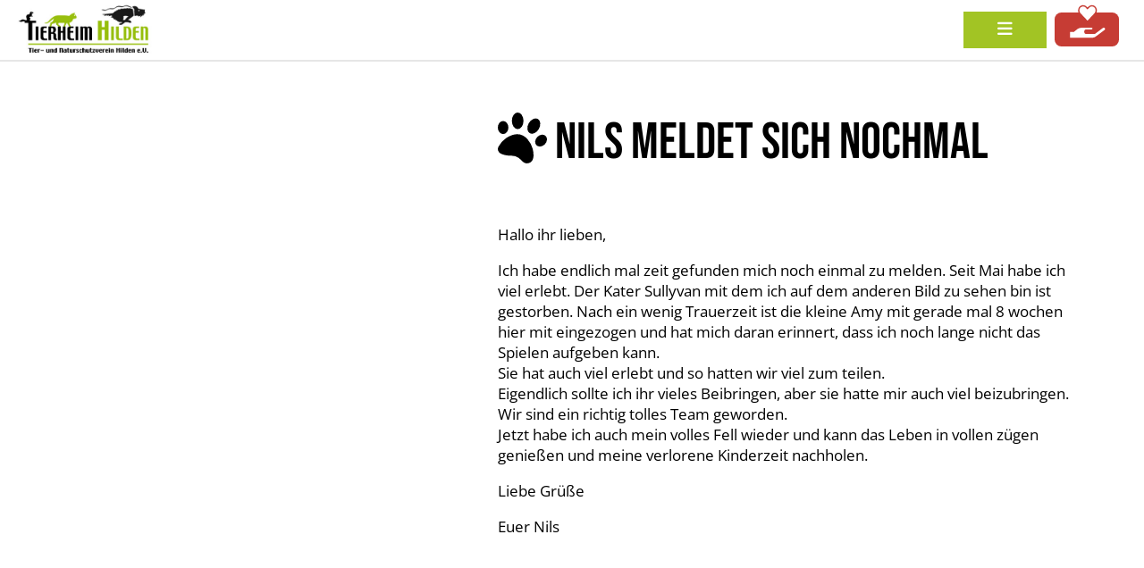

--- FILE ---
content_type: text/html; charset=UTF-8
request_url: https://www.tierheim-hilden-ev.de/2013/09/nils-meldet-sich-nochmal/
body_size: 18561
content:
<!DOCTYPE html>
<html lang="de">
<head>
    <meta http-equiv="Content-Type" content="text/html; charset=UTF-8">
	<meta name="viewport" content="width=device-width,initial-scale=1">

    <title> » Nils meldet sich nochmalTierheim Hilden e.V.</title>

    <!-- Bootstrap -->
    <link rel="stylesheet" type="text/css" href="https://www.tierheim-hilden-ev.de/wp-content/plugins/proxy-media/cache/57474aa63c76a460386fa1933f1e2f59/0f0f3ff9f159ad82bad59932bae37bfa.css" original-url="https://www.tierheim-hilden-ev.de/wp-content/themes/tierheim-hilden-v2/plugins/bootstrap/css/bootstrap-grid.min.css">

    <!-- Fonts -->
    <link rel="stylesheet" type="text/css" href="https://www.tierheim-hilden-ev.de/wp-content/plugins/proxy-media/cache/57474aa63c76a460386fa1933f1e2f59/cd969409e1b387f0a287200a0eb6338c.css" original-url="https://www.tierheim-hilden-ev.de/wp-content/themes/tierheim-hilden-v2/fonts.css">

    <!-- FontAwesome -->
    <!--
    <link rel="stylesheet" type="text/css" href="https://www.tierheim-hilden-ev.de/wp-content/themes/tierheim-hilden-v2/plugins/fontawesome/css/solid.min.css"/>
    <link rel="stylesheet" type="text/css" href="https://www.tierheim-hilden-ev.de/wp-content/themes/tierheim-hilden-v2/plugins/fontawesome/css/brands.min.css"/>
    <link rel="stylesheet" type="text/css" href="https://www.tierheim-hilden-ev.de/wp-content/themes/tierheim-hilden-v2/plugins/fontawesome/css/fontawesome.min.css"/>
    -->
    <link rel="stylesheet" href="https://www.tierheim-hilden-ev.de/wp-content/plugins/proxy-media/cache/95563d0c14f52c54ebde9c97de212538/7d1dcefb6013445d0d6596a8c0beeb1a.css" crossorigin="anonymous" original-url="https://use.fontawesome.com/releases/v6.3.0/css/all.css">

    <!-- Slider -->
    <script src="https://www.tierheim-hilden-ev.de/wp-content/plugins/proxy-media/cache/80b9015fbe23fed49ebec335a6173df4/06f31035ae76e75a80de0db1f161496d.js" crossorigin="anonymous" defer original-url="https://cdn.jsdelivr.net/npm/swiffy-slider@1.2.0/dist/js/swiffy-slider.min.js"></script>
    <link href="https://www.tierheim-hilden-ev.de/wp-content/plugins/proxy-media/cache/80b9015fbe23fed49ebec335a6173df4/9532d5b3b544b9eef1699dd85af46b0e.css" rel="stylesheet" crossorigin="anonymous" original-url="https://cdn.jsdelivr.net/npm/swiffy-slider@1.2.0/dist/css/swiffy-slider.min.css">

    <link rel="stylesheet" href="https://www.tierheim-hilden-ev.de/wp-content/plugins/proxy-media/cache/57474aa63c76a460386fa1933f1e2f59/7e33afcc19b6b5c8087b85c3a579690f.css" type="text/css" media="screen" original-url="https://www.tierheim-hilden-ev.de/wp-content/themes/tierheim-hilden-v2/style.css">
    <link blocked="Blocked by ProxyMedia" blocked-data='{"rel":"pingback","href":"https:\/\/www.tierheim-hilden-ev.de\/xmlrpc.php"}'>

    
    <title>Nils meldet sich nochmal – Tierheim Hilden e.V.</title>
<meta name="robots" content="max-image-preview:large">
	<style>img:is([sizes="auto" i], [sizes^="auto," i]) { contain-intrinsic-size: 3000px 1500px }</style>
	<link rel="alternate" type="application/rss+xml" title="Tierheim Hilden e.V. » Nils meldet sich nochmal-Kommentar-Feed" href="https://www.tierheim-hilden-ev.de/2013/09/nils-meldet-sich-nochmal/feed/">
<script type="text/javascript">
/* <![CDATA[ */
window._wpemojiSettings = {"baseUrl":"https:\/\/s.w.org\/images\/core\/emoji\/16.0.1\/72x72\/","ext":".png","svgUrl":"https:\/\/s.w.org\/images\/core\/emoji\/16.0.1\/svg\/","svgExt":".svg","source":{"concatemoji":"https:\/\/www.tierheim-hilden-ev.de\/wp-includes\/js\/wp-emoji-release.min.js?ver=6.8.3"}};
/*! This file is auto-generated */
!function(s,n){var o,i,e;function c(e){try{var t={supportTests:e,timestamp:(new Date).valueOf()};sessionStorage.setItem(o,JSON.stringify(t))}catch(e){}}function p(e,t,n){e.clearRect(0,0,e.canvas.width,e.canvas.height),e.fillText(t,0,0);var t=new Uint32Array(e.getImageData(0,0,e.canvas.width,e.canvas.height).data),a=(e.clearRect(0,0,e.canvas.width,e.canvas.height),e.fillText(n,0,0),new Uint32Array(e.getImageData(0,0,e.canvas.width,e.canvas.height).data));return t.every(function(e,t){return e===a[t]})}function u(e,t){e.clearRect(0,0,e.canvas.width,e.canvas.height),e.fillText(t,0,0);for(var n=e.getImageData(16,16,1,1),a=0;a<n.data.length;a++)if(0!==n.data[a])return!1;return!0}function f(e,t,n,a){switch(t){case"flag":return n(e,"\ud83c\udff3\ufe0f\u200d\u26a7\ufe0f","\ud83c\udff3\ufe0f\u200b\u26a7\ufe0f")?!1:!n(e,"\ud83c\udde8\ud83c\uddf6","\ud83c\udde8\u200b\ud83c\uddf6")&&!n(e,"\ud83c\udff4\udb40\udc67\udb40\udc62\udb40\udc65\udb40\udc6e\udb40\udc67\udb40\udc7f","\ud83c\udff4\u200b\udb40\udc67\u200b\udb40\udc62\u200b\udb40\udc65\u200b\udb40\udc6e\u200b\udb40\udc67\u200b\udb40\udc7f");case"emoji":return!a(e,"\ud83e\udedf")}return!1}function g(e,t,n,a){var r="undefined"!=typeof WorkerGlobalScope&&self instanceof WorkerGlobalScope?new OffscreenCanvas(300,150):s.createElement("canvas"),o=r.getContext("2d",{willReadFrequently:!0}),i=(o.textBaseline="top",o.font="600 32px Arial",{});return e.forEach(function(e){i[e]=t(o,e,n,a)}),i}function t(e){var t=s.createElement("script");t.src=e,t.defer=!0,s.head.appendChild(t)}"undefined"!=typeof Promise&&(o="wpEmojiSettingsSupports",i=["flag","emoji"],n.supports={everything:!0,everythingExceptFlag:!0},e=new Promise(function(e){s.addEventListener("DOMContentLoaded",e,{once:!0})}),new Promise(function(t){var n=function(){try{var e=JSON.parse(sessionStorage.getItem(o));if("object"==typeof e&&"number"==typeof e.timestamp&&(new Date).valueOf()<e.timestamp+604800&&"object"==typeof e.supportTests)return e.supportTests}catch(e){}return null}();if(!n){if("undefined"!=typeof Worker&&"undefined"!=typeof OffscreenCanvas&&"undefined"!=typeof URL&&URL.createObjectURL&&"undefined"!=typeof Blob)try{var e="postMessage("+g.toString()+"("+[JSON.stringify(i),f.toString(),p.toString(),u.toString()].join(",")+"));",a=new Blob([e],{type:"text/javascript"}),r=new Worker(URL.createObjectURL(a),{name:"wpTestEmojiSupports"});return void(r.onmessage=function(e){c(n=e.data),r.terminate(),t(n)})}catch(e){}c(n=g(i,f,p,u))}t(n)}).then(function(e){for(var t in e)n.supports[t]=e[t],n.supports.everything=n.supports.everything&&n.supports[t],"flag"!==t&&(n.supports.everythingExceptFlag=n.supports.everythingExceptFlag&&n.supports[t]);n.supports.everythingExceptFlag=n.supports.everythingExceptFlag&&!n.supports.flag,n.DOMReady=!1,n.readyCallback=function(){n.DOMReady=!0}}).then(function(){return e}).then(function(){var e;n.supports.everything||(n.readyCallback(),(e=n.source||{}).concatemoji?t(e.concatemoji):e.wpemoji&&e.twemoji&&(t(e.twemoji),t(e.wpemoji)))}))}((window,document),window._wpemojiSettings);
/* ]]> */
</script>
<link rel="stylesheet" id="wpcfs-form-css" href="https://www.tierheim-hilden-ev.de/wp-content/plugins/proxy-media/cache/57474aa63c76a460386fa1933f1e2f59/04f324eaa4d88781f40a43e2326fa6da.css" type="text/css" media="all" original-url="https://www.tierheim-hilden-ev.de/wp-content/plugins/wp-custom-fields-search/templates/form.css?ver=6.8.3">
<style id="wp-emoji-styles-inline-css" type="text/css">

	img.wp-smiley, img.emoji {
		display: inline !important;
		border: none !important;
		box-shadow: none !important;
		height: 1em !important;
		width: 1em !important;
		margin: 0 0.07em !important;
		vertical-align: -0.1em !important;
		background: none !important;
		padding: 0 !important;
	}
</style>
<link rel="stylesheet" id="wp-block-library-css" href="https://www.tierheim-hilden-ev.de/wp-content/plugins/proxy-media/cache/57474aa63c76a460386fa1933f1e2f59/ea1bb02adb8682152a594d0e57964d5a.css" type="text/css" media="all" original-url="https://www.tierheim-hilden-ev.de/wp-includes/css/dist/block-library/style.min.css?ver=6.8.3">
<style id="classic-theme-styles-inline-css" type="text/css">
/*! This file is auto-generated */
.wp-block-button__link{color:#fff;background-color:#32373c;border-radius:9999px;box-shadow:none;text-decoration:none;padding:calc(.667em + 2px) calc(1.333em + 2px);font-size:1.125em}.wp-block-file__button{background:#32373c;color:#fff;text-decoration:none}
</style>
<style id="global-styles-inline-css" type="text/css">
:root{--wp--preset--aspect-ratio--square: 1;--wp--preset--aspect-ratio--4-3: 4/3;--wp--preset--aspect-ratio--3-4: 3/4;--wp--preset--aspect-ratio--3-2: 3/2;--wp--preset--aspect-ratio--2-3: 2/3;--wp--preset--aspect-ratio--16-9: 16/9;--wp--preset--aspect-ratio--9-16: 9/16;--wp--preset--color--black: #000000;--wp--preset--color--cyan-bluish-gray: #abb8c3;--wp--preset--color--white: #ffffff;--wp--preset--color--pale-pink: #f78da7;--wp--preset--color--vivid-red: #cf2e2e;--wp--preset--color--luminous-vivid-orange: #ff6900;--wp--preset--color--luminous-vivid-amber: #fcb900;--wp--preset--color--light-green-cyan: #7bdcb5;--wp--preset--color--vivid-green-cyan: #00d084;--wp--preset--color--pale-cyan-blue: #8ed1fc;--wp--preset--color--vivid-cyan-blue: #0693e3;--wp--preset--color--vivid-purple: #9b51e0;--wp--preset--gradient--vivid-cyan-blue-to-vivid-purple: linear-gradient(135deg,rgba(6,147,227,1) 0%,rgb(155,81,224) 100%);--wp--preset--gradient--light-green-cyan-to-vivid-green-cyan: linear-gradient(135deg,rgb(122,220,180) 0%,rgb(0,208,130) 100%);--wp--preset--gradient--luminous-vivid-amber-to-luminous-vivid-orange: linear-gradient(135deg,rgba(252,185,0,1) 0%,rgba(255,105,0,1) 100%);--wp--preset--gradient--luminous-vivid-orange-to-vivid-red: linear-gradient(135deg,rgba(255,105,0,1) 0%,rgb(207,46,46) 100%);--wp--preset--gradient--very-light-gray-to-cyan-bluish-gray: linear-gradient(135deg,rgb(238,238,238) 0%,rgb(169,184,195) 100%);--wp--preset--gradient--cool-to-warm-spectrum: linear-gradient(135deg,rgb(74,234,220) 0%,rgb(151,120,209) 20%,rgb(207,42,186) 40%,rgb(238,44,130) 60%,rgb(251,105,98) 80%,rgb(254,248,76) 100%);--wp--preset--gradient--blush-light-purple: linear-gradient(135deg,rgb(255,206,236) 0%,rgb(152,150,240) 100%);--wp--preset--gradient--blush-bordeaux: linear-gradient(135deg,rgb(254,205,165) 0%,rgb(254,45,45) 50%,rgb(107,0,62) 100%);--wp--preset--gradient--luminous-dusk: linear-gradient(135deg,rgb(255,203,112) 0%,rgb(199,81,192) 50%,rgb(65,88,208) 100%);--wp--preset--gradient--pale-ocean: linear-gradient(135deg,rgb(255,245,203) 0%,rgb(182,227,212) 50%,rgb(51,167,181) 100%);--wp--preset--gradient--electric-grass: linear-gradient(135deg,rgb(202,248,128) 0%,rgb(113,206,126) 100%);--wp--preset--gradient--midnight: linear-gradient(135deg,rgb(2,3,129) 0%,rgb(40,116,252) 100%);--wp--preset--font-size--small: 13px;--wp--preset--font-size--medium: 20px;--wp--preset--font-size--large: 36px;--wp--preset--font-size--x-large: 42px;--wp--preset--spacing--20: 0.44rem;--wp--preset--spacing--30: 0.67rem;--wp--preset--spacing--40: 1rem;--wp--preset--spacing--50: 1.5rem;--wp--preset--spacing--60: 2.25rem;--wp--preset--spacing--70: 3.38rem;--wp--preset--spacing--80: 5.06rem;--wp--preset--shadow--natural: 6px 6px 9px rgba(0, 0, 0, 0.2);--wp--preset--shadow--deep: 12px 12px 50px rgba(0, 0, 0, 0.4);--wp--preset--shadow--sharp: 6px 6px 0px rgba(0, 0, 0, 0.2);--wp--preset--shadow--outlined: 6px 6px 0px -3px rgba(255, 255, 255, 1), 6px 6px rgba(0, 0, 0, 1);--wp--preset--shadow--crisp: 6px 6px 0px rgba(0, 0, 0, 1);}:where(.is-layout-flex){gap: 0.5em;}:where(.is-layout-grid){gap: 0.5em;}body .is-layout-flex{display: flex;}.is-layout-flex{flex-wrap: wrap;align-items: center;}.is-layout-flex > :is(*, div){margin: 0;}body .is-layout-grid{display: grid;}.is-layout-grid > :is(*, div){margin: 0;}:where(.wp-block-columns.is-layout-flex){gap: 2em;}:where(.wp-block-columns.is-layout-grid){gap: 2em;}:where(.wp-block-post-template.is-layout-flex){gap: 1.25em;}:where(.wp-block-post-template.is-layout-grid){gap: 1.25em;}.has-black-color{color: var(--wp--preset--color--black) !important;}.has-cyan-bluish-gray-color{color: var(--wp--preset--color--cyan-bluish-gray) !important;}.has-white-color{color: var(--wp--preset--color--white) !important;}.has-pale-pink-color{color: var(--wp--preset--color--pale-pink) !important;}.has-vivid-red-color{color: var(--wp--preset--color--vivid-red) !important;}.has-luminous-vivid-orange-color{color: var(--wp--preset--color--luminous-vivid-orange) !important;}.has-luminous-vivid-amber-color{color: var(--wp--preset--color--luminous-vivid-amber) !important;}.has-light-green-cyan-color{color: var(--wp--preset--color--light-green-cyan) !important;}.has-vivid-green-cyan-color{color: var(--wp--preset--color--vivid-green-cyan) !important;}.has-pale-cyan-blue-color{color: var(--wp--preset--color--pale-cyan-blue) !important;}.has-vivid-cyan-blue-color{color: var(--wp--preset--color--vivid-cyan-blue) !important;}.has-vivid-purple-color{color: var(--wp--preset--color--vivid-purple) !important;}.has-black-background-color{background-color: var(--wp--preset--color--black) !important;}.has-cyan-bluish-gray-background-color{background-color: var(--wp--preset--color--cyan-bluish-gray) !important;}.has-white-background-color{background-color: var(--wp--preset--color--white) !important;}.has-pale-pink-background-color{background-color: var(--wp--preset--color--pale-pink) !important;}.has-vivid-red-background-color{background-color: var(--wp--preset--color--vivid-red) !important;}.has-luminous-vivid-orange-background-color{background-color: var(--wp--preset--color--luminous-vivid-orange) !important;}.has-luminous-vivid-amber-background-color{background-color: var(--wp--preset--color--luminous-vivid-amber) !important;}.has-light-green-cyan-background-color{background-color: var(--wp--preset--color--light-green-cyan) !important;}.has-vivid-green-cyan-background-color{background-color: var(--wp--preset--color--vivid-green-cyan) !important;}.has-pale-cyan-blue-background-color{background-color: var(--wp--preset--color--pale-cyan-blue) !important;}.has-vivid-cyan-blue-background-color{background-color: var(--wp--preset--color--vivid-cyan-blue) !important;}.has-vivid-purple-background-color{background-color: var(--wp--preset--color--vivid-purple) !important;}.has-black-border-color{border-color: var(--wp--preset--color--black) !important;}.has-cyan-bluish-gray-border-color{border-color: var(--wp--preset--color--cyan-bluish-gray) !important;}.has-white-border-color{border-color: var(--wp--preset--color--white) !important;}.has-pale-pink-border-color{border-color: var(--wp--preset--color--pale-pink) !important;}.has-vivid-red-border-color{border-color: var(--wp--preset--color--vivid-red) !important;}.has-luminous-vivid-orange-border-color{border-color: var(--wp--preset--color--luminous-vivid-orange) !important;}.has-luminous-vivid-amber-border-color{border-color: var(--wp--preset--color--luminous-vivid-amber) !important;}.has-light-green-cyan-border-color{border-color: var(--wp--preset--color--light-green-cyan) !important;}.has-vivid-green-cyan-border-color{border-color: var(--wp--preset--color--vivid-green-cyan) !important;}.has-pale-cyan-blue-border-color{border-color: var(--wp--preset--color--pale-cyan-blue) !important;}.has-vivid-cyan-blue-border-color{border-color: var(--wp--preset--color--vivid-cyan-blue) !important;}.has-vivid-purple-border-color{border-color: var(--wp--preset--color--vivid-purple) !important;}.has-vivid-cyan-blue-to-vivid-purple-gradient-background{background: var(--wp--preset--gradient--vivid-cyan-blue-to-vivid-purple) !important;}.has-light-green-cyan-to-vivid-green-cyan-gradient-background{background: var(--wp--preset--gradient--light-green-cyan-to-vivid-green-cyan) !important;}.has-luminous-vivid-amber-to-luminous-vivid-orange-gradient-background{background: var(--wp--preset--gradient--luminous-vivid-amber-to-luminous-vivid-orange) !important;}.has-luminous-vivid-orange-to-vivid-red-gradient-background{background: var(--wp--preset--gradient--luminous-vivid-orange-to-vivid-red) !important;}.has-very-light-gray-to-cyan-bluish-gray-gradient-background{background: var(--wp--preset--gradient--very-light-gray-to-cyan-bluish-gray) !important;}.has-cool-to-warm-spectrum-gradient-background{background: var(--wp--preset--gradient--cool-to-warm-spectrum) !important;}.has-blush-light-purple-gradient-background{background: var(--wp--preset--gradient--blush-light-purple) !important;}.has-blush-bordeaux-gradient-background{background: var(--wp--preset--gradient--blush-bordeaux) !important;}.has-luminous-dusk-gradient-background{background: var(--wp--preset--gradient--luminous-dusk) !important;}.has-pale-ocean-gradient-background{background: var(--wp--preset--gradient--pale-ocean) !important;}.has-electric-grass-gradient-background{background: var(--wp--preset--gradient--electric-grass) !important;}.has-midnight-gradient-background{background: var(--wp--preset--gradient--midnight) !important;}.has-small-font-size{font-size: var(--wp--preset--font-size--small) !important;}.has-medium-font-size{font-size: var(--wp--preset--font-size--medium) !important;}.has-large-font-size{font-size: var(--wp--preset--font-size--large) !important;}.has-x-large-font-size{font-size: var(--wp--preset--font-size--x-large) !important;}
:where(.wp-block-post-template.is-layout-flex){gap: 1.25em;}:where(.wp-block-post-template.is-layout-grid){gap: 1.25em;}
:where(.wp-block-columns.is-layout-flex){gap: 2em;}:where(.wp-block-columns.is-layout-grid){gap: 2em;}
:root :where(.wp-block-pullquote){font-size: 1.5em;line-height: 1.6;}
</style>
<link rel="stylesheet" id="contact-form-7-css" href="https://www.tierheim-hilden-ev.de/wp-content/plugins/proxy-media/cache/57474aa63c76a460386fa1933f1e2f59/aa2a33d5c5eb01cc47bcefffe2236712.css" type="text/css" media="all" original-url="https://www.tierheim-hilden-ev.de/wp-content/plugins/contact-form-7/includes/css/styles.css?ver=6.1.3">
<link rel="stylesheet" id="slb_core-css" href="https://www.tierheim-hilden-ev.de/wp-content/plugins/proxy-media/cache/57474aa63c76a460386fa1933f1e2f59/7ae132023ea55ac89c9756fdc8bd4b1c.css" type="text/css" media="all" original-url="https://www.tierheim-hilden-ev.de/wp-content/plugins/simple-lightbox/client/css/app.css?ver=2.9.4">
<link rel="stylesheet" id="wp-pagenavi-css" href="https://www.tierheim-hilden-ev.de/wp-content/plugins/proxy-media/cache/57474aa63c76a460386fa1933f1e2f59/8cbcde8cccce8416fbf65479cffb6e15.css" type="text/css" media="all" original-url="https://www.tierheim-hilden-ev.de/wp-content/plugins/wp-pagenavi/pagenavi-css.css?ver=2.70">
<link rel="stylesheet" id="borlabs-cookie-css" href="https://www.tierheim-hilden-ev.de/wp-content/plugins/proxy-media/cache/57474aa63c76a460386fa1933f1e2f59/5934fe8038cf562298d76ca609f3fac3.css" type="text/css" media="all" original-url="https://www.tierheim-hilden-ev.de/wp-content/cache/borlabs-cookie/borlabs-cookie_1_de.css?ver=2.3.5-44">
<script type="text/javascript" src="https://www.tierheim-hilden-ev.de/wp-includes/js/jquery/jquery.min.js?ver=3.7.1" id="jquery-core-js"></script>
<script type="text/javascript" src="https://www.tierheim-hilden-ev.de/wp-includes/js/jquery/jquery-migrate.min.js?ver=3.4.1" id="jquery-migrate-js"></script>
<script data-borlabs-script-blocker-js-handle="gmaps" data-borlabs-script-blocker-id="gmaps" type="text/template" data-borlabs-script-blocker-src="http://maps.google.com/maps?file=api&amp;v=2&amp;key=ABQIAAAAEvnrKhIzo_lNlXYoD6S6RBQnNin68mWyHlGA8kyTDzGQrvc1TBTYbnyjIwbjL9D4UctO8RCw1JZ07w&amp;ver=6.8.3" id="gmaps-js"></script>
<link rel="https://api.w.org/" href="https://www.tierheim-hilden-ev.de/wp-json/"><link rel="alternate" title="JSON" type="application/json" href="https://www.tierheim-hilden-ev.de/wp-json/wp/v2/posts/11611"><link rel="EditURI" type="application/rsd+xml" title="RSD" href="https://www.tierheim-hilden-ev.de/xmlrpc.php?rsd">
<meta name="generator" content="WordPress 6.8.3">
<link rel="canonical" href="https://www.tierheim-hilden-ev.de/2013/09/nils-meldet-sich-nochmal/">
<link rel="shortlink" href="https://www.tierheim-hilden-ev.de/?p=11611">
<link rel="alternate" title="oEmbed (JSON)" type="application/json+oembed" href="https://www.tierheim-hilden-ev.de/wp-json/oembed/1.0/embed?url=https%3A%2F%2Fwww.tierheim-hilden-ev.de%2F2013%2F09%2Fnils-meldet-sich-nochmal%2F">
<link rel="alternate" title="oEmbed (XML)" type="text/xml+oembed" href="https://www.tierheim-hilden-ev.de/wp-json/oembed/1.0/embed?url=https%3A%2F%2Fwww.tierheim-hilden-ev.de%2F2013%2F09%2Fnils-meldet-sich-nochmal%2F&amp;format=xml">
<link rel="icon" href="https://www.tierheim-hilden-ev.de/wp-content/uploads/2022/04/cropped-favicon-32x32.png" sizes="32x32">
<link rel="icon" href="https://www.tierheim-hilden-ev.de/wp-content/uploads/2022/04/cropped-favicon-192x192.png" sizes="192x192">
<link rel="apple-touch-icon" href="https://www.tierheim-hilden-ev.de/wp-content/uploads/2022/04/cropped-favicon-180x180.png">
<meta name="msapplication-TileImage" content="https://www.tierheim-hilden-ev.de/wp-content/uploads/2022/04/cropped-favicon-270x270.png">

</head>
<body>

<style>
    .header-donate-container{
        position: absolute;
        top: 0;
        right: 0;
        height: 100%;
        padding: 0.5rem;

        display: flex;
        align-items: center;
    }
    .fix .header-donate-container{
        position: relative;
    }
    .header-donate{
        display: flex;
        border: 0;
        outline: 0!important;
        background-color: #C63C34;
        color: white;
        text-transform: uppercase;
        font-size: 1rem;
        padding: 0.5rem 0.75rem;
        border-radius: 0.4rem;
        transition: 0.3s ease;
    }
    .header-donate:hover{
        cursor: pointer;
        background-color: #ec4c43;
    }
    .header-donate .text{
        margin-right: 0.3rem;
    }
    .header-donate img{
        height: 2em;
        width: auto;
        margin-top: -1rem;
    }

    @media (max-width: 1599px){
        .header-donate-container{
            position: relative;
        }
        .header-donate .text{
            display: none;
        }
    }
</style>

<header>

    <div class="header-top d-flex justify-content-between align-items-center">

        <div class="d-flex align-items-center">
            <div class="me-3">
                <i class="fs-35 fas fa-clock"></i>
            </div>
            <div class="font-semibold">
                <span class="color-primary">Mo,- Mi. &amp; Fr.:</span> 14:00 – 17:00 Uhr, nur nach Terminvereinbarung<br>
                <span><span class="color-primary">Samstags:</span> 14:00 – 17:00 Uhr, ohne Termine</span><br>
                <span class="color-primary">Sonntags &amp; an Feiertagen sowie 24. und 31.12:</span> geschlossen<br>
                <span class="color-primary">Spendenkonto IBAN:</span> DE48 3345 0000 0034 3070 66<br>
            </div>
        </div>

        <div>
            <a href="/">
                <img src="https://www.tierheim-hilden-ev.de/wp-content/themes/tierheim-hilden-v2/images/logo_tierheim.jpg">
            </a>
        </div>

        <div class="d-flex">
            <div class="font-semibold me-3">
                <span class="color-primary">Tel:</span> 02103 / 5 45 74<br>
                <span class="color-primary">Mail:</span> info@tierheim-hilden-ev.de
            </div>
            <div class="me-3">
                <a href="https://www.facebook.com/TierheimHilden" target="_blank" class="hover-primary">
                    <i class="fs-35 fab fa-facebook"></i>
                </a>
            </div>
            <div class="me-3">
                <a href="#" class="hover-primary">
                    <i class="fs-35 fas fa-phone"></i>
                </a>
            </div>
            <div>
                <a href="#" class="hover-primary">
                    <i class="fs-35 fas fa-envelope"></i>
                </a>
            </div>
        </div>

    </div>

    <div id="page-navigation-container" class="navigation-container position-relative">
        <div class="navigation-placeholder"></div>
        <nav>
            <a href="/" class="fix-nav-logo">
                <img src="https://www.tierheim-hilden-ev.de/wp-content/themes/tierheim-hilden-v2/images/logo_tierheim.jpg">
            </a>
            <div class="d-flex align-items-center justify-content-center">
                <div class="menu-mainmenu-container"><ul id="nav" class="main-menu"><li id="menu-item-15" class="menu-item menu-item-type-custom menu-item-object-custom menu-item-15"><a href="/">Aktuelles</a></li>
<li id="menu-item-38048" class="menu-item menu-item-type-post_type menu-item-object-page menu-item-has-children menu-item-38048"><a href="https://www.tierheim-hilden-ev.de/tierheim/">Tierheim</a>
<ul class="sub-menu">
	<li id="menu-item-38049" class="menu-item menu-item-type-custom menu-item-object-custom menu-item-38049"><a href="/tierheim/#organisation">Organisation</a></li>
	<li id="menu-item-38050" class="menu-item menu-item-type-custom menu-item-object-custom menu-item-38050"><a href="/tierheim/#vorstand">Vorstand</a></li>
	<li id="menu-item-38051" class="menu-item menu-item-type-custom menu-item-object-custom menu-item-38051"><a href="/tierheim/#team">Team</a></li>
	<li id="menu-item-146" class="menu-item menu-item-type-post_type menu-item-object-page menu-item-146"><a href="https://www.tierheim-hilden-ev.de/projekte/">Projekte</a></li>
	<li id="menu-item-41203" class="menu-item menu-item-type-post_type menu-item-object-page menu-item-41203"><a href="https://www.tierheim-hilden-ev.de/vereinsmagazin/">Vereinsmagazin</a></li>
	<li id="menu-item-38052" class="menu-item menu-item-type-custom menu-item-object-custom menu-item-38052"><a href="/tierheim/#finanzierung">Finanzierung</a></li>
</ul>
</li>
<li id="menu-item-38053" class="menu-item menu-item-type-post_type menu-item-object-page menu-item-has-children menu-item-38053"><a href="https://www.tierheim-hilden-ev.de/tiere/">Tiere</a>
<ul class="sub-menu">
	<li id="menu-item-160" class="menu-item menu-item-type-post_type menu-item-object-page menu-item-160"><a href="https://www.tierheim-hilden-ev.de/hunde/">Hunde</a></li>
	<li id="menu-item-154" class="menu-item menu-item-type-post_type menu-item-object-page menu-item-has-children menu-item-154"><a href="https://www.tierheim-hilden-ev.de/katzen/">Katzen</a>
	<ul class="sub-menu">
		<li id="menu-item-366" class="menu-item menu-item-type-post_type menu-item-object-page menu-item-366"><a href="https://www.tierheim-hilden-ev.de/tierheimkatzen/">Tierheimkatzen</a></li>
	</ul>
</li>
	<li id="menu-item-153" class="menu-item menu-item-type-post_type menu-item-object-page menu-item-has-children menu-item-153"><a href="https://www.tierheim-hilden-ev.de/kleintiere/">Unsere Kleintiere</a>
	<ul class="sub-menu">
		<li id="menu-item-42962" class="menu-item menu-item-type-custom menu-item-object-custom menu-item-42962"><a href="/kleintiere/?filter_cat=48">Kaninchen und Nager</a></li>
		<li id="menu-item-42963" class="menu-item menu-item-type-custom menu-item-object-custom menu-item-42963"><a href="/kleintiere/?filter_cat=49">Vögel</a></li>
		<li id="menu-item-42964" class="menu-item menu-item-type-custom menu-item-object-custom menu-item-42964"><a href="/kleintiere/?filter_cat=50">Exoten</a></li>
		<li id="menu-item-42965" class="menu-item menu-item-type-custom menu-item-object-custom menu-item-42965"><a href="/kleintiere/?filter_cat=51">Sonstige</a></li>
	</ul>
</li>
	<li id="menu-item-38084" class="menu-item menu-item-type-post_type menu-item-object-page menu-item-38084"><a href="https://www.tierheim-hilden-ev.de/vermittlung/">Vermittlung</a></li>
	<li id="menu-item-25749" class="menu-item menu-item-type-post_type menu-item-object-page menu-item-25749"><a href="https://www.tierheim-hilden-ev.de/post-von-ehemaligen/">Post von Ehemaligen</a></li>
</ul>
</li>
<li id="menu-item-38216" class="menu-item menu-item-type-post_type menu-item-object-page menu-item-38216"><a href="https://www.tierheim-hilden-ev.de/notfellchen/">Notfellchen</a></li>
<li id="menu-item-38054" class="menu-item menu-item-type-post_type menu-item-object-page menu-item-has-children menu-item-38054"><a href="https://www.tierheim-hilden-ev.de/mach-mit/">Mach mit</a>
<ul class="sub-menu">
	<li id="menu-item-38095" class="menu-item menu-item-type-post_type menu-item-object-page menu-item-38095"><a href="https://www.tierheim-hilden-ev.de/spenden/">Spenden</a></li>
	<li id="menu-item-38056" class="menu-item menu-item-type-custom menu-item-object-custom menu-item-38056"><a href="/mach-mit/#ehrenamt">Ehrenamt</a></li>
	<li id="menu-item-38057" class="menu-item menu-item-type-custom menu-item-object-custom menu-item-38057"><a href="/mach-mit/#gassigehen">Gassigehen</a></li>
	<li id="menu-item-38058" class="menu-item menu-item-type-custom menu-item-object-custom menu-item-38058"><a href="/mach-mit/#mitgliedschaft">Mitgliedschaft</a></li>
	<li id="menu-item-1552" class="menu-item menu-item-type-post_type menu-item-object-page menu-item-1552"><a href="https://www.tierheim-hilden-ev.de/antrag-auf-mitgliedschaft/">Antrag auf Mitgliedschaft</a></li>
	<li id="menu-item-38096" class="menu-item menu-item-type-post_type menu-item-object-page menu-item-38096"><a href="https://www.tierheim-hilden-ev.de/patenschaften/">Patenschaften</a></li>
	<li id="menu-item-38217" class="menu-item menu-item-type-post_type menu-item-object-page menu-item-38217"><a href="https://www.tierheim-hilden-ev.de/patenschaft-beantragen/">Patenschaft beantragen</a></li>
</ul>
</li>
<li id="menu-item-51321" class="menu-item menu-item-type-post_type menu-item-object-page menu-item-has-children menu-item-51321"><a href="https://www.tierheim-hilden-ev.de/grosses-bewirken/">Großes bewirken</a>
<ul class="sub-menu">
	<li id="menu-item-51322" class="menu-item menu-item-type-custom menu-item-object-custom menu-item-51322"><a href="/grosses-bewirken#das-kleintierhaus">Das Kleintierhaus</a></li>
	<li id="menu-item-51323" class="menu-item menu-item-type-custom menu-item-object-custom menu-item-51323"><a href="/grosses-bewirken#das-katzenhaus">Das Katzenhaus</a></li>
</ul>
</li>
<li id="menu-item-38060" class="menu-item menu-item-type-post_type menu-item-object-page menu-item-has-children menu-item-38060"><a href="https://www.tierheim-hilden-ev.de/service/">Service</a>
<ul class="sub-menu">
	<li id="menu-item-38061" class="menu-item menu-item-type-custom menu-item-object-custom menu-item-38061"><a href="/service/#hundepension">Hundepension</a></li>
	<li id="menu-item-38062" class="menu-item menu-item-type-custom menu-item-object-custom menu-item-38062"><a href="/service/#links-formulare">Formulare</a></li>
	<li id="menu-item-147" class="menu-item menu-item-type-post_type menu-item-object-page menu-item-147"><a href="https://www.tierheim-hilden-ev.de/dies-das/">Dies &amp; Das</a></li>
	<li id="menu-item-28380" class="menu-item menu-item-type-post_type menu-item-object-page menu-item-28380"><a href="https://www.tierheim-hilden-ev.de/spendenquittung/">Spendenquittung</a></li>
	<li id="menu-item-38063" class="menu-item menu-item-type-post_type menu-item-object-page menu-item-38063"><a href="https://www.tierheim-hilden-ev.de/links-2/">Links</a></li>
</ul>
</li>
<li id="menu-item-41195" class="menu-item menu-item-type-post_type menu-item-object-page menu-item-41195"><a href="https://www.tierheim-hilden-ev.de/vereinsmagazin/">Vereinsmagazin</a></li>
<li id="menu-item-38097" class="menu-item menu-item-type-post_type menu-item-object-page menu-item-has-children menu-item-38097"><a href="https://www.tierheim-hilden-ev.de/kontakt/">Kontakt</a>
<ul class="sub-menu">
	<li id="menu-item-38064" class="menu-item menu-item-type-custom menu-item-object-custom menu-item-38064"><a href="/kontakt/#formular">Kontaktformular</a></li>
	<li id="menu-item-38065" class="menu-item menu-item-type-custom menu-item-object-custom menu-item-38065"><a href="/kontakt/#anfahrt">Anfahrt</a></li>
	<li id="menu-item-38066" class="menu-item menu-item-type-custom menu-item-object-custom menu-item-38066"><a href="/kontakt/#oeffnungszeiten">Öffnungszeiten</a></li>
</ul>
</li>
</ul></div>                <button type="button" class="btn nav-mobile-toggle" onclick="navToggle()">
                    <i class="fas fa-bars"></i>
                </button>
                <div class="header-donate-container">
                    <a href="/spenden">
                        <button type="button" class="header-donate">
                            <span class="text">Spenden</span>
                            <img src="https://www.tierheim-hilden-ev.de/wp-content/themes/tierheim-hilden-v2/images/icons/donation.svg">
                        </button>
                    </a>
                </div>
            </div>
        </nav>
    </div>

</header>


      <div style="height:2px; background-color:#e6e6e6; ">

      </div>




<article>

    <div class="limited-1200 m-auto">
        <div class="content py-5">

          <div class="row">

            <div class="col-md-5">

          
        </div>
        <div class="col-md-7">


                            <h1 class="mb-5">
                    <svg xmlns="http://www.w3.org/2000/svg" viewbox="0 0 45.39 46.86"><path fill="currentColor" d="M370.42,495.32a12,12,0,0,0-7.41-2.15,20.61,20.61,0,0,1-6.16-.76,21.44,21.44,0,0,1-3-1.09,4.66,4.66,0,0,1-2.16-6.43,22.22,22.22,0,0,1,7-7.89,21.94,21.94,0,0,1,6.17-2.94,13.22,13.22,0,0,1,13.64,4,21.71,21.71,0,0,1,4.78,8.83,22.11,22.11,0,0,1,.62,8,5.9,5.9,0,0,1-7.41,5.15,5.36,5.36,0,0,1-.77-.29c-1.93-.87-2.48-2.35-5.33-4.44Z" transform="translate(-351.07 -453.47)"></path><ellipse fill="currentColor" cx="4.88" cy="13.81" rx="4.88" ry="6"></ellipse><ellipse fill="currentColor" cx="18.34" cy="7.65" rx="5.36" ry="7.65"></ellipse><ellipse fill="currentColor" cx="384.31" cy="465.95" rx="7.49" ry="5.36" transform="translate(-562.44 112.32) rotate(-60)"></ellipse><ellipse fill="currentColor" cx="391.02" cy="479.32" rx="5.99" ry="4.83" transform="translate(-575.48 -36.59) rotate(-45)"></ellipse></svg>                    Nils meldet sich nochmal                </h1>

                <div class="entry singleblock singlecontent">
                    <p>Hallo ihr lieben,</p>
<p>Ich habe endlich mal zeit gefunden mich noch einmal zu melden. Seit Mai habe ich viel erlebt. Der Kater Sullyvan mit dem ich auf dem anderen Bild zu sehen bin ist gestorben. Nach ein wenig Trauerzeit ist die kleine Amy mit gerade mal 8 wochen hier mit eingezogen und hat mich daran erinnert, dass ich noch lange nicht das Spielen aufgeben kann.<br>
Sie hat auch viel erlebt und so hatten wir viel zum teilen.<br>
Eigendlich sollte ich ihr vieles Beibringen, aber sie hatte mir auch viel beizubringen.<br>
Wir sind ein richtig tolles Team geworden.<br>
Jetzt habe ich auch mein volles Fell wieder und kann das Leben in vollen zügen genießen und meine verlorene Kinderzeit nachholen.</p>
<p>Liebe Grüße</p>
<p>Euer Nils</p>
                </div>
            
          </div>
          </div>

        </div>
    </div>

</article>
<!--
<section class="newsletter">
    <div class="newsletter-container bg-color-secondary">
        <div class="limited-xl m-auto">
            <h2 class="section-title mb-4">
            <span>
                <svg xmlns="http://www.w3.org/2000/svg" viewBox="0 0 45.39 46.86"><path fill="currentColor" d="M370.42,495.32a12,12,0,0,0-7.41-2.15,20.61,20.61,0,0,1-6.16-.76,21.44,21.44,0,0,1-3-1.09,4.66,4.66,0,0,1-2.16-6.43,22.22,22.22,0,0,1,7-7.89,21.94,21.94,0,0,1,6.17-2.94,13.22,13.22,0,0,1,13.64,4,21.71,21.71,0,0,1,4.78,8.83,22.11,22.11,0,0,1,.62,8,5.9,5.9,0,0,1-7.41,5.15,5.36,5.36,0,0,1-.77-.29c-1.93-.87-2.48-2.35-5.33-4.44Z" transform="translate(-351.07 -453.47)"/><ellipse fill="currentColor" cx="4.88" cy="13.81" rx="4.88" ry="6"/><ellipse fill="currentColor" cx="18.34" cy="7.65" rx="5.36" ry="7.65"/><ellipse fill="currentColor" cx="384.31" cy="465.95" rx="7.49" ry="5.36" transform="translate(-562.44 112.32) rotate(-60)"/><ellipse fill="currentColor" cx="391.02" cy="479.32" rx="5.99" ry="4.83" transform="translate(-575.48 -36.59) rotate(-45)"/></svg>                Newsletter
                <svg xmlns="http://www.w3.org/2000/svg" viewBox="0 0 45.39 46.86"><path fill="currentColor" d="M370.42,495.32a12,12,0,0,0-7.41-2.15,20.61,20.61,0,0,1-6.16-.76,21.44,21.44,0,0,1-3-1.09,4.66,4.66,0,0,1-2.16-6.43,22.22,22.22,0,0,1,7-7.89,21.94,21.94,0,0,1,6.17-2.94,13.22,13.22,0,0,1,13.64,4,21.71,21.71,0,0,1,4.78,8.83,22.11,22.11,0,0,1,.62,8,5.9,5.9,0,0,1-7.41,5.15,5.36,5.36,0,0,1-.77-.29c-1.93-.87-2.48-2.35-5.33-4.44Z" transform="translate(-351.07 -453.47)"/><ellipse fill="currentColor" cx="4.88" cy="13.81" rx="4.88" ry="6"/><ellipse fill="currentColor" cx="18.34" cy="7.65" rx="5.36" ry="7.65"/><ellipse fill="currentColor" cx="384.31" cy="465.95" rx="7.49" ry="5.36" transform="translate(-562.44 112.32) rotate(-60)"/><ellipse fill="currentColor" cx="391.02" cy="479.32" rx="5.99" ry="4.83" transform="translate(-575.48 -36.59) rotate(-45)"/></svg>            </span>
            </h2>

            <div class="row">
                <div class="col-sm-4">
                    <div class="h-100 w-100 d-flex justify-content-center align-items-center">
                        <svg class="newsletter-icon color-primary" aria-hidden="true" focusable="false" data-prefix="fas" data-icon="envelope" role="img" xmlns="http://www.w3.org/2000/svg" viewBox="0 0 512 512"><path fill="currentColor" d="M502.3 190.8c3.9-3.1 9.7-.2 9.7 4.7V400c0 26.5-21.5 48-48 48H48c-26.5 0-48-21.5-48-48V195.6c0-5 5.7-7.8 9.7-4.7 22.4 17.4 52.1 39.5 154.1 113.6 21.1 15.4 56.7 47.8 92.2 47.6 35.7.3 72-32.8 92.3-47.6 102-74.1 131.6-96.3 154-113.7zM256 320c23.2.4 56.6-29.2 73.4-41.4 132.7-96.3 142.8-104.7 173.4-128.7 5.8-4.5 9.2-11.5 9.2-18.9v-19c0-26.5-21.5-48-48-48H48C21.5 64 0 85.5 0 112v19c0 7.4 3.4 14.3 9.2 18.9 30.6 23.9 40.7 32.4 173.4 128.7 16.8 12.2 50.2 41.8 73.4 41.4z"></path></svg>
                    </div>
                </div>
                <div class="col-sm-8">
                    <div class="h-100 d-flex flex-column justify-content-center">
                        <label for="newsletter-email" class="fs-30 mb-3" style="line-height: 1.2;">
                            <strong class="font-semibold">Werde über unsere Neuankömmlinge und mehr informiert.</strong>
                        </label>
                        <div class="newsletter-input-container">
                            <input id="newsletter-email" type="email" placeholder="E-Mail-Adresse eingeben" class="newsletter-input"/>
                            <button type="button" class="newsletter-button btn btn-dark">
                                <i class="fas fa-long-arrow-alt-right"></i>
                            </button>
                        </div>
                    </div>
                </div>
            </div>
        </div>
    </div>
</section>
-->
<footer>

    <div class="row m-0">
        <div class="col-lg-4 p-0">
            <div class="BorlabsCookie _brlbs-cb-googlemaps"><div class="_brlbs-content-blocker"> <div class="_brlbs-embed _brlbs-google-maps"> <img class="_brlbs-thumbnail" src="https://www.tierheim-hilden-ev.de/wp-content/plugins/borlabs-cookie/assets/images/cb-maps.png" alt="Google Maps"> <div class="_brlbs-caption"> <p>Mit dem Laden der Karte akzeptieren Sie die Datenschutzerklärung von Google.<br><a href="https://policies.google.com/privacy" target="_blank" rel="nofollow noopener noreferrer">Mehr erfahren</a></p> <p><a class="_brlbs-btn" href="#" data-borlabs-cookie-unblock role="button">Karte laden</a></p> <p><label><input type="checkbox" name="unblockAll" value="1" checked> <small>Google Maps immer entsperren</small></label></p> </div> </div> </div><div class="borlabs-hide" data-borlabs-cookie-type="content-blocker" data-borlabs-cookie-id="googlemaps"><script type="text/template">[base64]</script></div></div>        </div>
        <div class="col-lg-8 p-0">
            <div class="footer-content">

                <div class="row m-0">

                    <div class="col-md-6 mb-5">

                        <div class="d-flex align-items-center mb-3">
                            <i class="fas fa-map-marker-alt fs-30"></i>
                            <span class="ms-4">
                                Im Hock 7<br>
                                40721 Hilden
                            </span>
                        </div>

                        <div class="d-flex align-items-center mb-3">
                            <i class="fas fa-phone fs-30"></i>
                            <span class="ms-4">
                                02103 54 574
                            </span>
                        </div>

                        <div class="d-flex align-items-center">
                            <i class="fas fa-envelope fs-30"></i>
                            <a href="mailto:info@tierheim-hilden-ev.de" class="ms-4">info@tierheim-hilden-ev.de</a>
                        </div>

                    </div>

                    <div class="col-md-6 mb-5">

                        <div class="d-flex justify-content-md-end">
                            <div>
                                <p class="text-right limited m-0">
                                    Das Tierheim Hilden sucht für alle Tiere ein schönes Zuhause, in dem sie alt werden können. Zu Fragen stehen wir Ihnen gerne zur Verfügung.
                                </p>
                                <div class="d-flex justify-content-md-end mt-4">
                                    <a href="/kontakt">
                                    <button type="button" class="btn btn-outline btn-white btn-sm">Kontakt</button>
                                    </a>
                                </div>
                            </div>
                        </div>

                    </div>

                    <div class="col-md-6 mb-5">

                        <p class="limited-lg m-0">
                            <a href="/kontakt/#oeffnungszeiten" class="color-white">Öffnungszeiten</a>
                            </p><table style="width:100%;" cellspacing="0" cellpadding="0">
                            <tbody>
                                <tr>
                                    <td style="white-space: nowrap;"><strong>Mo,- </strong><strong>Mi. &amp; Fr.</strong></td>
                                    <td style="text-align: right;">14:00 – 17:00 Uhr, nur nach Terminvereinbarung</td>
                                </tr>
                                <tr>
                                    <td><strong>Samstags</strong></td>
                                    <td style="text-align: right;">   14:00 – 17:00 Uhr, ohne Termine</td>
                                </tr>
                                <tr>
                                    <td colspan="2"><strong>Sonntags </strong>und an <strong>Feiertagen sowie 24. und 31.12. </strong>geschlossen</td>
                                </tr>
                            </tbody>
                            </table>
                        

                    </div>

                    <div class="col-md-6 mb-5">

                        <div class="d-flex justify-content-md-end mb-4">
                            <div class="menu-submenu-container"><ul id="menu-submenu" class="menu"><li id="menu-item-38549" class="menu-item menu-item-type-post_type menu-item-object-page menu-item-38549"><a href="https://www.tierheim-hilden-ev.de/satzung/">Satzung</a></li>
<li id="menu-item-25710" class="menu-item menu-item-type-post_type menu-item-object-page menu-item-25710"><a href="https://www.tierheim-hilden-ev.de/datenschutzerklaerung/">Datenschutzerklärung</a></li>
<li id="menu-item-43437" class="menu-item menu-item-type-post_type menu-item-object-page menu-item-43437"><a href="https://www.tierheim-hilden-ev.de/cookie-richtlinie/">Cookie-Richtlinie</a></li>
<li id="menu-item-21" class="menu-item menu-item-type-post_type menu-item-object-page menu-item-21"><a href="https://www.tierheim-hilden-ev.de/impressum/">Impressum</a></li>
</ul></div>                        </div>
                        <div class="d-flex justify-content-md-end">
                            <a href="https://www.instagram.com/tierheimhilden/" target="_blank">
                                <div class="p-1 bg-clickable bg-color-primary rounded me-1">
                                    <i class="fab fa-instagram fs-30"></i>
                                </div>
                            </a>
                            <a href="https://www.facebook.com/TierheimHilden" target="_blank">
                                <div class="p-1 bg-clickable bg-color-primary rounded">
                                    <i class="fab fa-facebook-square fs-30"></i>
                                </div>
                            </a>
                        </div>

                    </div>

                    <div class="col-12">
                        <div class="w-100 text-right">
                            Design und Umsetzung <a href="https://simadesign.de" target="_blank">SiMa Design</a>
                        </div>
                    </div>

                </div>

            </div>
        </div>
    </div>

</footer>

<script type="text/javascript" src="https://www.tierheim-hilden-ev.de/wp-content/themes/tierheim-hilden-v2/js/control.js"></script>

<script type="speculationrules">
{"prefetch":[{"source":"document","where":{"and":[{"href_matches":"\/*"},{"not":{"href_matches":["\/wp-*.php","\/wp-admin\/*","\/wp-content\/uploads\/*","\/wp-content\/*","\/wp-content\/plugins\/*","\/wp-content\/themes\/tierheim-hilden-v2\/*","\/*\\?(.+)"]}},{"not":{"selector_matches":"a[rel~=\"nofollow\"]"}},{"not":{"selector_matches":".no-prefetch, .no-prefetch a"}}]},"eagerness":"conservative"}]}
</script>
<!--googleoff: all--><div data-nosnippet><script id="BorlabsCookieBoxWrap" type="text/template"><div
    id="BorlabsCookieBox"
    class="BorlabsCookie"
    role="dialog"
    aria-labelledby="CookieBoxTextHeadline"
    aria-describedby="CookieBoxTextDescription"
    aria-modal="true"
>
    <div class="top-center" style="display: none;">
        <div class="_brlbs-box-wrap">
            <div class="_brlbs-box _brlbs-box-advanced">
                <div class="cookie-box">
                    <div class="container">
                        <div class="row">
                            <div class="col-12">
                                <div class="_brlbs-flex-center">
                                                                            <img
                                            width="32"
                                            height="32"
                                            class="cookie-logo"
                                            src="https://www.tierheim-hilden-ev.de/wp-content/uploads/2020/06/logo_tierheim.jpg"
                                            srcset="https://www.tierheim-hilden-ev.de/wp-content/uploads/2020/06/logo_tierheim.jpg, https://www.tierheim-hilden-ev.de/wp-content/uploads/2020/06/logo_tierheim.jpg 2x"
                                            alt="Datenschutzeinstellungen"
                                            aria-hidden="true"
                                        >
                                    
                                    <span role="heading" aria-level="3" class="_brlbs-h3" id="CookieBoxTextHeadline">Datenschutzeinstellungen</span>
                                </div>

                                <p id="CookieBoxTextDescription"><span class="_brlbs-paragraph _brlbs-text-description">Wir nutzen Cookies auf unserer Website. Einige von ihnen sind essenziell, während andere uns helfen, diese Website und Ihre Erfahrung zu verbessern.</span> <span class="_brlbs-paragraph _brlbs-text-confirm-age">Wenn Sie unter 16 Jahre alt sind und Ihre Zustimmung zu freiwilligen Diensten geben möchten, müssen Sie Ihre Erziehungsberechtigten um Erlaubnis bitten.</span> <span class="_brlbs-paragraph _brlbs-text-technology">Wir verwenden Cookies und andere Technologien auf unserer Website. Einige von ihnen sind essenziell, während andere uns helfen, diese Website und Ihre Erfahrung zu verbessern.</span> <span class="_brlbs-paragraph _brlbs-text-personal-data">Personenbezogene Daten können verarbeitet werden (z. B. IP-Adressen), z. B. für personalisierte Anzeigen und Inhalte oder Anzeigen- und Inhaltsmessung.</span> <span class="_brlbs-paragraph _brlbs-text-more-information">Weitere Informationen über die Verwendung Ihrer Daten finden Sie in unserer  <a class="_brlbs-cursor" href="https://www.tierheim-hilden-ev.de/datenschutzerklaerung/">Datenschutzerklärung</a>.</span> <span class="_brlbs-paragraph _brlbs-text-revoke">Sie können Ihre Auswahl jederzeit unter <a class="_brlbs-cursor" href="#" data-cookie-individual>Einstellungen</a> widerrufen oder anpassen.</span></p>

                                                                    <fieldset>
                                        <legend class="sr-only">Datenschutzeinstellungen</legend>
                                        <ul>
                                                                                                <li>
                                                        <label class="_brlbs-checkbox">
                                                            Essenziell                                                            <input
                                                                id="checkbox-essential"
                                                                tabindex="0"
                                                                type="checkbox"
                                                                name="cookieGroup[]"
                                                                value="essential"
                                                                 checked                                                                 disabled                                                                data-borlabs-cookie-checkbox
                                                            >
                                                            <span class="_brlbs-checkbox-indicator"></span>
                                                        </label>
                                                    </li>
                                                                                                    <li>
                                                        <label class="_brlbs-checkbox">
                                                            Externe Medien                                                            <input
                                                                id="checkbox-external-media"
                                                                tabindex="0"
                                                                type="checkbox"
                                                                name="cookieGroup[]"
                                                                value="external-media"
                                                                 checked                                                                                                                                data-borlabs-cookie-checkbox
                                                            >
                                                            <span class="_brlbs-checkbox-indicator"></span>
                                                        </label>
                                                    </li>
                                                                                        </ul>
                                    </fieldset>

                                    
                                                                    <p class="_brlbs-accept">
                                        <a
                                            href="#"
                                            tabindex="0"
                                            role="button"
                                            class="_brlbs-btn _brlbs-btn-accept-all _brlbs-cursor"
                                            data-cookie-accept-all
                                        >
                                            Alle akzeptieren                                        </a>
                                    </p>

                                    <p class="_brlbs-accept">
                                        <a
                                            href="#"
                                            tabindex="0"
                                            role="button"
                                            id="CookieBoxSaveButton"
                                            class="_brlbs-btn _brlbs-cursor"
                                            data-cookie-accept
                                        >
                                            Speichern                                        </a>
                                    </p>
                                
                                
                                <p class="_brlbs-manage-btn ">
                                    <a href="#" class="_brlbs-cursor _brlbs-btn " tabindex="0" role="button" data-cookie-individual>
                                        Individuelle Datenschutzeinstellungen                                    </a>
                                </p>

                                <p class="_brlbs-legal">
                                    <a href="#" class="_brlbs-cursor" tabindex="0" role="button" data-cookie-individual>
                                        Cookie-Details                                    </a>

                                                                            <span class="_brlbs-separator"></span>
                                        <a href="https://www.tierheim-hilden-ev.de/datenschutzerklaerung/" tabindex="0" role="button">
                                            Datenschutzerklärung                                        </a>
                                    
                                                                            <span class="_brlbs-separator"></span>
                                        <a href="https://www.tierheim-hilden-ev.de/impressum/" tabindex="0" role="button">
                                            Impressum                                        </a>
                                                                    </p>
                            </div>
                        </div>
                    </div>
                </div>

                <div
    class="cookie-preference"
    aria-hidden="true"
    role="dialog"
    aria-describedby="CookiePrefDescription"
    aria-modal="true"
>
    <div class="container not-visible">
        <div class="row no-gutters">
            <div class="col-12">
                <div class="row no-gutters align-items-top">
                    <div class="col-12">
                        <div class="_brlbs-flex-center">
                                                    <img
                                width="32"
                                height="32"
                                class="cookie-logo"
                                src="https://www.tierheim-hilden-ev.de/wp-content/uploads/2020/06/logo_tierheim.jpg"
                                srcset="https://www.tierheim-hilden-ev.de/wp-content/uploads/2020/06/logo_tierheim.jpg, https://www.tierheim-hilden-ev.de/wp-content/uploads/2020/06/logo_tierheim.jpg 2x"
                                alt="Datenschutzeinstellungen"
                            >
                                                    <span role="heading" aria-level="3" class="_brlbs-h3">Datenschutzeinstellungen</span>
                        </div>

                        <p id="CookiePrefDescription">
                            <span class="_brlbs-paragraph _brlbs-text-confirm-age">Wenn Sie unter 16 Jahre alt sind und Ihre Zustimmung zu freiwilligen Diensten geben möchten, müssen Sie Ihre Erziehungsberechtigten um Erlaubnis bitten.</span> <span class="_brlbs-paragraph _brlbs-text-technology">Wir verwenden Cookies und andere Technologien auf unserer Website. Einige von ihnen sind essenziell, während andere uns helfen, diese Website und Ihre Erfahrung zu verbessern.</span> <span class="_brlbs-paragraph _brlbs-text-personal-data">Personenbezogene Daten können verarbeitet werden (z. B. IP-Adressen), z. B. für personalisierte Anzeigen und Inhalte oder Anzeigen- und Inhaltsmessung.</span> <span class="_brlbs-paragraph _brlbs-text-more-information">Weitere Informationen über die Verwendung Ihrer Daten finden Sie in unserer  <a class="_brlbs-cursor" href="https://www.tierheim-hilden-ev.de/datenschutzerklaerung/">Datenschutzerklärung</a>.</span> <span class="_brlbs-paragraph _brlbs-text-description">Hier finden Sie eine Übersicht über alle verwendeten Cookies. Sie können Ihre Einwilligung zu ganzen Kategorien geben oder sich weitere Informationen anzeigen lassen und so nur bestimmte Cookies auswählen.</span>                        </p>

                        <div class="row no-gutters align-items-center">
                            <div class="col-12 col-sm-7">
                                <p class="_brlbs-accept">
                                                                            <a
                                            href="#"
                                            class="_brlbs-btn _brlbs-btn-accept-all _brlbs-cursor"
                                            tabindex="0"
                                            role="button"
                                            data-cookie-accept-all
                                        >
                                            Alle akzeptieren                                        </a>
                                        
                                    <a
                                        href="#"
                                        id="CookiePrefSave"
                                        tabindex="0"
                                        role="button"
                                        class="_brlbs-btn _brlbs-cursor"
                                        data-cookie-accept
                                    >
                                        Speichern                                    </a>

                                                                    </p>
                            </div>

                            <div class="col-12 col-sm-5">
                                <p class="_brlbs-refuse">
                                    <a
                                        href="#"
                                        class="_brlbs-cursor"
                                        tabindex="0"
                                        role="button"
                                        data-cookie-back
                                    >
                                        Zurück                                    </a>

                                                                    </p>
                            </div>
                        </div>
                    </div>
                </div>

                <div data-cookie-accordion>
                                            <fieldset>
                            <legend class="sr-only">Datenschutzeinstellungen</legend>

                                                                                                <div class="bcac-item">
                                        <div class="d-flex flex-row">
                                            <label class="w-75">
                                                <span role="heading" aria-level="4" class="_brlbs-h4">Essenziell (1)</span>
                                            </label>

                                            <div class="w-25 text-right">
                                                                                            </div>
                                        </div>

                                        <div class="d-block">
                                            <p>Essenzielle Cookies ermöglichen grundlegende Funktionen und sind für die einwandfreie Funktion der Website erforderlich.</p>

                                            <p class="text-center">
                                                <a
                                                    href="#"
                                                    class="_brlbs-cursor d-block"
                                                    tabindex="0"
                                                    role="button"
                                                    data-cookie-accordion-target="essential"
                                                >
                                                    <span data-cookie-accordion-status="show">
                                                        Cookie-Informationen anzeigen                                                    </span>

                                                    <span data-cookie-accordion-status="hide" class="borlabs-hide">
                                                        Cookie-Informationen ausblenden                                                    </span>
                                                </a>
                                            </p>
                                        </div>

                                        <div
                                            class="borlabs-hide"
                                            data-cookie-accordion-parent="essential"
                                        >
                                                                                            <table>
                                                    
                                                    <tr>
                                                        <th scope="row">Name</th>
                                                        <td>
                                                            <label>
                                                                Borlabs Cookie                                                            </label>
                                                        </td>
                                                    </tr>

                                                    <tr>
                                                        <th scope="row">Anbieter</th>
                                                        <td>Eigentümer dieser Website<span>, </span><a href="https://www.tierheim-hilden-ev.de/impressum/">Impressum</a></td>
                                                    </tr>

                                                                                                            <tr>
                                                            <th scope="row">Zweck</th>
                                                            <td>Speichert die Einstellungen der Besucher, die in der Cookie Box von Borlabs Cookie ausgewählt wurden.</td>
                                                        </tr>
                                                        
                                                    
                                                    
                                                                                                            <tr>
                                                            <th scope="row">Cookie Name</th>
                                                            <td>borlabs-cookie</td>
                                                        </tr>
                                                        
                                                                                                            <tr>
                                                            <th scope="row">Cookie Laufzeit</th>
                                                            <td>1 Jahr</td>
                                                        </tr>
                                                                                                        </table>
                                                                                        </div>
                                    </div>
                                                                                                                                                                                                                                                                        <div class="bcac-item">
                                        <div class="d-flex flex-row">
                                            <label class="w-75">
                                                <span role="heading" aria-level="4" class="_brlbs-h4">Externe Medien (7)</span>
                                            </label>

                                            <div class="w-25 text-right">
                                                                                                    <label class="_brlbs-btn-switch">
                                                        <span class="sr-only">Externe Medien</span>
                                                        <input
                                                            tabindex="0"
                                                            id="borlabs-cookie-group-external-media"
                                                            type="checkbox"
                                                            name="cookieGroup[]"
                                                            value="external-media"
                                                             checked                                                            data-borlabs-cookie-switch
                                                        />
                                                        <span class="_brlbs-slider"></span>
                                                        <span
                                                            class="_brlbs-btn-switch-status"
                                                            data-active="An"
                                                            data-inactive="Aus">
                                                        </span>
                                                    </label>
                                                                                                </div>
                                        </div>

                                        <div class="d-block">
                                            <p>Inhalte von Videoplattformen und Social-Media-Plattformen werden standardmäßig blockiert. Wenn Cookies von externen Medien akzeptiert werden, bedarf der Zugriff auf diese Inhalte keiner manuellen Einwilligung mehr.</p>

                                            <p class="text-center">
                                                <a
                                                    href="#"
                                                    class="_brlbs-cursor d-block"
                                                    tabindex="0"
                                                    role="button"
                                                    data-cookie-accordion-target="external-media"
                                                >
                                                    <span data-cookie-accordion-status="show">
                                                        Cookie-Informationen anzeigen                                                    </span>

                                                    <span data-cookie-accordion-status="hide" class="borlabs-hide">
                                                        Cookie-Informationen ausblenden                                                    </span>
                                                </a>
                                            </p>
                                        </div>

                                        <div
                                            class="borlabs-hide"
                                            data-cookie-accordion-parent="external-media"
                                        >
                                                                                            <table>
                                                                                                            <tr>
                                                            <th scope="row">Akzeptieren</th>
                                                            <td>
                                                                <label class="_brlbs-btn-switch _brlbs-btn-switch--textRight">
                                                                    <span class="sr-only">Facebook</span>
                                                                    <input
                                                                        id="borlabs-cookie-facebook"
                                                                        tabindex="0"
                                                                        type="checkbox" data-cookie-group="external-media"
                                                                        name="cookies[external-media][]"
                                                                        value="facebook"
                                                                         checked                                                                        data-borlabs-cookie-switch
                                                                    />

                                                                    <span class="_brlbs-slider"></span>

                                                                    <span
                                                                        class="_brlbs-btn-switch-status"
                                                                        data-active="An"
                                                                        data-inactive="Aus"
                                                                        aria-hidden="true">
                                                                    </span>
                                                                </label>
                                                            </td>
                                                        </tr>
                                                        
                                                    <tr>
                                                        <th scope="row">Name</th>
                                                        <td>
                                                            <label>
                                                                Facebook                                                            </label>
                                                        </td>
                                                    </tr>

                                                    <tr>
                                                        <th scope="row">Anbieter</th>
                                                        <td>Meta Platforms Ireland Limited, 4 Grand Canal Square, Dublin 2, Ireland</td>
                                                    </tr>

                                                                                                            <tr>
                                                            <th scope="row">Zweck</th>
                                                            <td>Wird verwendet, um Facebook-Inhalte zu entsperren.</td>
                                                        </tr>
                                                        
                                                                                                            <tr>
                                                            <th scope="row">Datenschutzerklärung</th>
                                                            <td class="_brlbs-pp-url">
                                                                <a
                                                                    href="https://www.facebook.com/privacy/explanation"
                                                                    target="_blank"
                                                                    rel="nofollow noopener noreferrer"
                                                                >
                                                                    https://www.facebook.com/privacy/explanation                                                                </a>
                                                            </td>
                                                        </tr>
                                                        
                                                                                                            <tr>
                                                            <th scope="row">Host(s)</th>
                                                            <td>.facebook.com</td>
                                                        </tr>
                                                        
                                                    
                                                                                                    </table>
                                                                                                <table>
                                                                                                            <tr>
                                                            <th scope="row">Akzeptieren</th>
                                                            <td>
                                                                <label class="_brlbs-btn-switch _brlbs-btn-switch--textRight">
                                                                    <span class="sr-only">Google Maps</span>
                                                                    <input
                                                                        id="borlabs-cookie-googlemaps"
                                                                        tabindex="0"
                                                                        type="checkbox" data-cookie-group="external-media"
                                                                        name="cookies[external-media][]"
                                                                        value="googlemaps"
                                                                         checked                                                                        data-borlabs-cookie-switch
                                                                    />

                                                                    <span class="_brlbs-slider"></span>

                                                                    <span
                                                                        class="_brlbs-btn-switch-status"
                                                                        data-active="An"
                                                                        data-inactive="Aus"
                                                                        aria-hidden="true">
                                                                    </span>
                                                                </label>
                                                            </td>
                                                        </tr>
                                                        
                                                    <tr>
                                                        <th scope="row">Name</th>
                                                        <td>
                                                            <label>
                                                                Google Maps                                                            </label>
                                                        </td>
                                                    </tr>

                                                    <tr>
                                                        <th scope="row">Anbieter</th>
                                                        <td>Google Ireland Limited, Gordon House, Barrow Street, Dublin 4, Ireland</td>
                                                    </tr>

                                                                                                            <tr>
                                                            <th scope="row">Zweck</th>
                                                            <td>Wird zum Entsperren von Google Maps-Inhalten verwendet.</td>
                                                        </tr>
                                                        
                                                                                                            <tr>
                                                            <th scope="row">Datenschutzerklärung</th>
                                                            <td class="_brlbs-pp-url">
                                                                <a
                                                                    href="https://policies.google.com/privacy"
                                                                    target="_blank"
                                                                    rel="nofollow noopener noreferrer"
                                                                >
                                                                    https://policies.google.com/privacy                                                                </a>
                                                            </td>
                                                        </tr>
                                                        
                                                                                                            <tr>
                                                            <th scope="row">Host(s)</th>
                                                            <td>.google.com</td>
                                                        </tr>
                                                        
                                                                                                            <tr>
                                                            <th scope="row">Cookie Name</th>
                                                            <td>NID</td>
                                                        </tr>
                                                        
                                                                                                            <tr>
                                                            <th scope="row">Cookie Laufzeit</th>
                                                            <td>6 Monate</td>
                                                        </tr>
                                                                                                        </table>
                                                                                                <table>
                                                                                                            <tr>
                                                            <th scope="row">Akzeptieren</th>
                                                            <td>
                                                                <label class="_brlbs-btn-switch _brlbs-btn-switch--textRight">
                                                                    <span class="sr-only">Instagram</span>
                                                                    <input
                                                                        id="borlabs-cookie-instagram"
                                                                        tabindex="0"
                                                                        type="checkbox" data-cookie-group="external-media"
                                                                        name="cookies[external-media][]"
                                                                        value="instagram"
                                                                         checked                                                                        data-borlabs-cookie-switch
                                                                    />

                                                                    <span class="_brlbs-slider"></span>

                                                                    <span
                                                                        class="_brlbs-btn-switch-status"
                                                                        data-active="An"
                                                                        data-inactive="Aus"
                                                                        aria-hidden="true">
                                                                    </span>
                                                                </label>
                                                            </td>
                                                        </tr>
                                                        
                                                    <tr>
                                                        <th scope="row">Name</th>
                                                        <td>
                                                            <label>
                                                                Instagram                                                            </label>
                                                        </td>
                                                    </tr>

                                                    <tr>
                                                        <th scope="row">Anbieter</th>
                                                        <td>Meta Platforms Ireland Limited, 4 Grand Canal Square, Dublin 2, Ireland</td>
                                                    </tr>

                                                                                                            <tr>
                                                            <th scope="row">Zweck</th>
                                                            <td>Wird verwendet, um Instagram-Inhalte zu entsperren.</td>
                                                        </tr>
                                                        
                                                                                                            <tr>
                                                            <th scope="row">Datenschutzerklärung</th>
                                                            <td class="_brlbs-pp-url">
                                                                <a
                                                                    href="https://www.instagram.com/legal/privacy/"
                                                                    target="_blank"
                                                                    rel="nofollow noopener noreferrer"
                                                                >
                                                                    https://www.instagram.com/legal/privacy/                                                                </a>
                                                            </td>
                                                        </tr>
                                                        
                                                                                                            <tr>
                                                            <th scope="row">Host(s)</th>
                                                            <td>.instagram.com</td>
                                                        </tr>
                                                        
                                                                                                            <tr>
                                                            <th scope="row">Cookie Name</th>
                                                            <td>pigeon_state</td>
                                                        </tr>
                                                        
                                                                                                            <tr>
                                                            <th scope="row">Cookie Laufzeit</th>
                                                            <td>Sitzung</td>
                                                        </tr>
                                                                                                        </table>
                                                                                                <table>
                                                                                                            <tr>
                                                            <th scope="row">Akzeptieren</th>
                                                            <td>
                                                                <label class="_brlbs-btn-switch _brlbs-btn-switch--textRight">
                                                                    <span class="sr-only">OpenStreetMap</span>
                                                                    <input
                                                                        id="borlabs-cookie-openstreetmap"
                                                                        tabindex="0"
                                                                        type="checkbox" data-cookie-group="external-media"
                                                                        name="cookies[external-media][]"
                                                                        value="openstreetmap"
                                                                         checked                                                                        data-borlabs-cookie-switch
                                                                    />

                                                                    <span class="_brlbs-slider"></span>

                                                                    <span
                                                                        class="_brlbs-btn-switch-status"
                                                                        data-active="An"
                                                                        data-inactive="Aus"
                                                                        aria-hidden="true">
                                                                    </span>
                                                                </label>
                                                            </td>
                                                        </tr>
                                                        
                                                    <tr>
                                                        <th scope="row">Name</th>
                                                        <td>
                                                            <label>
                                                                OpenStreetMap                                                            </label>
                                                        </td>
                                                    </tr>

                                                    <tr>
                                                        <th scope="row">Anbieter</th>
                                                        <td>Openstreetmap Foundation, St John’s Innovation Centre, Cowley Road, Cambridge CB4 0WS, United Kingdom</td>
                                                    </tr>

                                                                                                            <tr>
                                                            <th scope="row">Zweck</th>
                                                            <td>Wird verwendet, um OpenStreetMap-Inhalte zu entsperren.</td>
                                                        </tr>
                                                        
                                                                                                            <tr>
                                                            <th scope="row">Datenschutzerklärung</th>
                                                            <td class="_brlbs-pp-url">
                                                                <a
                                                                    href="https://wiki.osmfoundation.org/wiki/Privacy_Policy"
                                                                    target="_blank"
                                                                    rel="nofollow noopener noreferrer"
                                                                >
                                                                    https://wiki.osmfoundation.org/wiki/Privacy_Policy                                                                </a>
                                                            </td>
                                                        </tr>
                                                        
                                                                                                            <tr>
                                                            <th scope="row">Host(s)</th>
                                                            <td>.openstreetmap.org</td>
                                                        </tr>
                                                        
                                                                                                            <tr>
                                                            <th scope="row">Cookie Name</th>
                                                            <td>_osm_location, _osm_session, _osm_totp_token, _osm_welcome, _pk_id., _pk_ref., _pk_ses., qos_token</td>
                                                        </tr>
                                                        
                                                                                                            <tr>
                                                            <th scope="row">Cookie Laufzeit</th>
                                                            <td>1-10 Jahre</td>
                                                        </tr>
                                                                                                        </table>
                                                                                                <table>
                                                                                                            <tr>
                                                            <th scope="row">Akzeptieren</th>
                                                            <td>
                                                                <label class="_brlbs-btn-switch _brlbs-btn-switch--textRight">
                                                                    <span class="sr-only">Twitter</span>
                                                                    <input
                                                                        id="borlabs-cookie-twitter"
                                                                        tabindex="0"
                                                                        type="checkbox" data-cookie-group="external-media"
                                                                        name="cookies[external-media][]"
                                                                        value="twitter"
                                                                         checked                                                                        data-borlabs-cookie-switch
                                                                    />

                                                                    <span class="_brlbs-slider"></span>

                                                                    <span
                                                                        class="_brlbs-btn-switch-status"
                                                                        data-active="An"
                                                                        data-inactive="Aus"
                                                                        aria-hidden="true">
                                                                    </span>
                                                                </label>
                                                            </td>
                                                        </tr>
                                                        
                                                    <tr>
                                                        <th scope="row">Name</th>
                                                        <td>
                                                            <label>
                                                                Twitter                                                            </label>
                                                        </td>
                                                    </tr>

                                                    <tr>
                                                        <th scope="row">Anbieter</th>
                                                        <td>Twitter International Company, One Cumberland Place, Fenian Street, Dublin 2, D02 AX07, Ireland</td>
                                                    </tr>

                                                                                                            <tr>
                                                            <th scope="row">Zweck</th>
                                                            <td>Wird verwendet, um Twitter-Inhalte zu entsperren.</td>
                                                        </tr>
                                                        
                                                                                                            <tr>
                                                            <th scope="row">Datenschutzerklärung</th>
                                                            <td class="_brlbs-pp-url">
                                                                <a
                                                                    href="https://twitter.com/privacy"
                                                                    target="_blank"
                                                                    rel="nofollow noopener noreferrer"
                                                                >
                                                                    https://twitter.com/privacy                                                                </a>
                                                            </td>
                                                        </tr>
                                                        
                                                                                                            <tr>
                                                            <th scope="row">Host(s)</th>
                                                            <td>.twimg.com, .twitter.com</td>
                                                        </tr>
                                                        
                                                                                                            <tr>
                                                            <th scope="row">Cookie Name</th>
                                                            <td>__widgetsettings, local_storage_support_test</td>
                                                        </tr>
                                                        
                                                                                                            <tr>
                                                            <th scope="row">Cookie Laufzeit</th>
                                                            <td>Unbegrenzt</td>
                                                        </tr>
                                                                                                        </table>
                                                                                                <table>
                                                                                                            <tr>
                                                            <th scope="row">Akzeptieren</th>
                                                            <td>
                                                                <label class="_brlbs-btn-switch _brlbs-btn-switch--textRight">
                                                                    <span class="sr-only">Vimeo</span>
                                                                    <input
                                                                        id="borlabs-cookie-vimeo"
                                                                        tabindex="0"
                                                                        type="checkbox" data-cookie-group="external-media"
                                                                        name="cookies[external-media][]"
                                                                        value="vimeo"
                                                                         checked                                                                        data-borlabs-cookie-switch
                                                                    />

                                                                    <span class="_brlbs-slider"></span>

                                                                    <span
                                                                        class="_brlbs-btn-switch-status"
                                                                        data-active="An"
                                                                        data-inactive="Aus"
                                                                        aria-hidden="true">
                                                                    </span>
                                                                </label>
                                                            </td>
                                                        </tr>
                                                        
                                                    <tr>
                                                        <th scope="row">Name</th>
                                                        <td>
                                                            <label>
                                                                Vimeo                                                            </label>
                                                        </td>
                                                    </tr>

                                                    <tr>
                                                        <th scope="row">Anbieter</th>
                                                        <td>Vimeo Inc., 555 West 18th Street, New York, New York 10011, USA</td>
                                                    </tr>

                                                                                                            <tr>
                                                            <th scope="row">Zweck</th>
                                                            <td>Wird verwendet, um Vimeo-Inhalte zu entsperren.</td>
                                                        </tr>
                                                        
                                                                                                            <tr>
                                                            <th scope="row">Datenschutzerklärung</th>
                                                            <td class="_brlbs-pp-url">
                                                                <a
                                                                    href="https://vimeo.com/privacy"
                                                                    target="_blank"
                                                                    rel="nofollow noopener noreferrer"
                                                                >
                                                                    https://vimeo.com/privacy                                                                </a>
                                                            </td>
                                                        </tr>
                                                        
                                                                                                            <tr>
                                                            <th scope="row">Host(s)</th>
                                                            <td>player.vimeo.com</td>
                                                        </tr>
                                                        
                                                                                                            <tr>
                                                            <th scope="row">Cookie Name</th>
                                                            <td>vuid</td>
                                                        </tr>
                                                        
                                                                                                            <tr>
                                                            <th scope="row">Cookie Laufzeit</th>
                                                            <td>2 Jahre</td>
                                                        </tr>
                                                                                                        </table>
                                                                                                <table>
                                                                                                            <tr>
                                                            <th scope="row">Akzeptieren</th>
                                                            <td>
                                                                <label class="_brlbs-btn-switch _brlbs-btn-switch--textRight">
                                                                    <span class="sr-only">YouTube</span>
                                                                    <input
                                                                        id="borlabs-cookie-youtube"
                                                                        tabindex="0"
                                                                        type="checkbox" data-cookie-group="external-media"
                                                                        name="cookies[external-media][]"
                                                                        value="youtube"
                                                                         checked                                                                        data-borlabs-cookie-switch
                                                                    />

                                                                    <span class="_brlbs-slider"></span>

                                                                    <span
                                                                        class="_brlbs-btn-switch-status"
                                                                        data-active="An"
                                                                        data-inactive="Aus"
                                                                        aria-hidden="true">
                                                                    </span>
                                                                </label>
                                                            </td>
                                                        </tr>
                                                        
                                                    <tr>
                                                        <th scope="row">Name</th>
                                                        <td>
                                                            <label>
                                                                YouTube                                                            </label>
                                                        </td>
                                                    </tr>

                                                    <tr>
                                                        <th scope="row">Anbieter</th>
                                                        <td>Google Ireland Limited, Gordon House, Barrow Street, Dublin 4, Ireland</td>
                                                    </tr>

                                                                                                            <tr>
                                                            <th scope="row">Zweck</th>
                                                            <td>Wird verwendet, um YouTube-Inhalte zu entsperren.</td>
                                                        </tr>
                                                        
                                                                                                            <tr>
                                                            <th scope="row">Datenschutzerklärung</th>
                                                            <td class="_brlbs-pp-url">
                                                                <a
                                                                    href="https://policies.google.com/privacy"
                                                                    target="_blank"
                                                                    rel="nofollow noopener noreferrer"
                                                                >
                                                                    https://policies.google.com/privacy                                                                </a>
                                                            </td>
                                                        </tr>
                                                        
                                                                                                            <tr>
                                                            <th scope="row">Host(s)</th>
                                                            <td>google.com</td>
                                                        </tr>
                                                        
                                                                                                            <tr>
                                                            <th scope="row">Cookie Name</th>
                                                            <td>NID</td>
                                                        </tr>
                                                        
                                                                                                            <tr>
                                                            <th scope="row">Cookie Laufzeit</th>
                                                            <td>6 Monate</td>
                                                        </tr>
                                                                                                        </table>
                                                                                        </div>
                                    </div>
                                                                                                </fieldset>
                                        </div>

                <div class="d-flex justify-content-between">
                    <p class="_brlbs-branding flex-fill">
                                                    <a
                                href="https://de.borlabs.io/borlabs-cookie/"
                                target="_blank"
                                rel="nofollow noopener noreferrer"
                            >
                                <img src="https://www.tierheim-hilden-ev.de/wp-content/plugins/borlabs-cookie/assets/images/borlabs-cookie-icon-black.svg" alt="Borlabs Cookie" width="16" height="16">
                                                                 powered by Borlabs Cookie                            </a>
                                                </p>

                    <p class="_brlbs-legal flex-fill">
                                                    <a href="https://www.tierheim-hilden-ev.de/datenschutzerklaerung/">
                                Datenschutzerklärung                            </a>
                            
                                                    <span class="_brlbs-separator"></span>
                            
                                                    <a href="https://www.tierheim-hilden-ev.de/impressum/">
                                Impressum                            </a>
                                                </p>
                </div>
            </div>
        </div>
    </div>
</div>
            </div>
        </div>
    </div>
</div>
</script></div><!--googleon: all--><script type="text/javascript" src="https://www.tierheim-hilden-ev.de/wp-includes/js/dist/hooks.min.js?ver=4d63a3d491d11ffd8ac6" id="wp-hooks-js"></script>
<script type="text/javascript" src="https://www.tierheim-hilden-ev.de/wp-includes/js/dist/i18n.min.js?ver=5e580eb46a90c2b997e6" id="wp-i18n-js"></script>
<script type="text/javascript" id="wp-i18n-js-after">
/* <![CDATA[ */
wp.i18n.setLocaleData( { 'text direction\u0004ltr': [ 'ltr' ] } );
/* ]]> */
</script>
<script type="text/javascript" src="https://www.tierheim-hilden-ev.de/wp-content/plugins/contact-form-7/includes/swv/js/index.js?ver=6.1.3" id="swv-js"></script>
<script type="text/javascript" id="contact-form-7-js-translations">
/* <![CDATA[ */
( function( domain, translations ) {
	var localeData = translations.locale_data[ domain ] || translations.locale_data.messages;
	localeData[""].domain = domain;
	wp.i18n.setLocaleData( localeData, domain );
} )( "contact-form-7", {"translation-revision-date":"2025-10-26 03:28:49+0000","generator":"GlotPress\/4.0.3","domain":"messages","locale_data":{"messages":{"":{"domain":"messages","plural-forms":"nplurals=2; plural=n != 1;","lang":"de"},"This contact form is placed in the wrong place.":["Dieses Kontaktformular wurde an der falschen Stelle platziert."],"Error:":["Fehler:"]}},"comment":{"reference":"includes\/js\/index.js"}} );
/* ]]> */
</script>
<script type="text/javascript" id="contact-form-7-js-before">
/* <![CDATA[ */
var wpcf7 = {
    "api": {
        "root": "https:\/\/www.tierheim-hilden-ev.de\/wp-json\/",
        "namespace": "contact-form-7\/v1"
    }
};
/* ]]> */
</script>
<script type="text/javascript" src="https://www.tierheim-hilden-ev.de/wp-content/plugins/contact-form-7/includes/js/index.js?ver=6.1.3" id="contact-form-7-js"></script>
<script data-borlabs-script-blocker-js-handle="google-recaptcha" data-borlabs-script-blocker-id="google-recaptcha" type="text/template" data-borlabs-script-blocker-src="https://www.google.com/recaptcha/api.js?render=6Le3IMUUAAAAAOeElg1wtbA6-v1WiDrI5OPwUalE&amp;ver=3.0" id="google-recaptcha-js"></script>
<script type="text/javascript" src="https://www.tierheim-hilden-ev.de/wp-includes/js/dist/vendor/wp-polyfill.min.js?ver=3.15.0" id="wp-polyfill-js"></script>
<script type="text/javascript" id="wpcf7-recaptcha-js-before">
/* <![CDATA[ */
var wpcf7_recaptcha = {
    "sitekey": "6Le3IMUUAAAAAOeElg1wtbA6-v1WiDrI5OPwUalE",
    "actions": {
        "homepage": "homepage",
        "contactform": "contactform"
    }
};
/* ]]> */
</script>
<script type="text/javascript" src="https://www.tierheim-hilden-ev.de/wp-content/plugins/contact-form-7/modules/recaptcha/index.js?ver=6.1.3" id="wpcf7-recaptcha-js"></script>
<script type="text/javascript" id="borlabs-cookie-js-extra">
/* <![CDATA[ */
var borlabsCookieConfig = {"ajaxURL":"https:\/\/www.tierheim-hilden-ev.de\/wp-admin\/admin-ajax.php","language":"de","animation":"1","animationDelay":"","animationIn":"_brlbs-fadeInDown","animationOut":"_brlbs-flipOutX","blockContent":"1","boxLayout":"box","boxLayoutAdvanced":"1","automaticCookieDomainAndPath":"","cookieDomain":"www.tierheim-hilden-ev.de","cookiePath":"\/","cookieSameSite":"Lax","cookieSecure":"1","cookieLifetime":"365","cookieLifetimeEssentialOnly":"182","crossDomainCookie":[],"cookieBeforeConsent":"","cookiesForBots":"1","cookieVersion":"1","hideCookieBoxOnPages":[],"respectDoNotTrack":"","reloadAfterConsent":"","reloadAfterOptOut":"1","showCookieBox":"1","cookieBoxIntegration":"javascript","ignorePreSelectStatus":"1","cookies":{"essential":["borlabs-cookie"],"statistics":[],"marketing":[],"external-media":["facebook","googlemaps","instagram","openstreetmap","twitter","vimeo","youtube"]}};
var borlabsCookieCookies = {"essential":{"borlabs-cookie":{"cookieNameList":{"borlabs-cookie":"borlabs-cookie"},"settings":{"blockCookiesBeforeConsent":"0"}}},"external-media":{"facebook":{"cookieNameList":[],"settings":{"blockCookiesBeforeConsent":"0"},"optInJS":"PHNjcmlwdD5pZih0eXBlb2Ygd2luZG93LkJvcmxhYnNDb29raWUgPT09ICJvYmplY3QiKSB7IHdpbmRvdy5Cb3JsYWJzQ29va2llLnVuYmxvY2tDb250ZW50SWQoImZhY2Vib29rIik7IH08L3NjcmlwdD4=","optOutJS":""},"googlemaps":{"cookieNameList":{"NID":"NID"},"settings":{"blockCookiesBeforeConsent":"0"},"optInJS":"PHNjcmlwdD5pZih0eXBlb2Ygd2luZG93LkJvcmxhYnNDb29raWUgPT09ICJvYmplY3QiKSB7IHdpbmRvdy5Cb3JsYWJzQ29va2llLnVuYmxvY2tDb250ZW50SWQoImdvb2dsZW1hcHMiKTsgfTwvc2NyaXB0Pg==","optOutJS":""},"instagram":{"cookieNameList":{"pigeon_state":"pigeon_state"},"settings":{"blockCookiesBeforeConsent":"0"},"optInJS":"PHNjcmlwdD5pZih0eXBlb2Ygd2luZG93LkJvcmxhYnNDb29raWUgPT09ICJvYmplY3QiKSB7IHdpbmRvdy5Cb3JsYWJzQ29va2llLnVuYmxvY2tDb250ZW50SWQoImluc3RhZ3JhbSIpOyB9PC9zY3JpcHQ+","optOutJS":""},"openstreetmap":{"cookieNameList":{"_osm_location":"_osm_location","_osm_session":"_osm_session","_osm_totp_token":"_osm_totp_token","_osm_welcome":"_osm_welcome","_pk_id.":"_pk_id.","_pk_ref.":"_pk_ref.","_pk_ses.":"_pk_ses.","qos_token":"qos_token"},"settings":{"blockCookiesBeforeConsent":"0"},"optInJS":"PHNjcmlwdD5pZih0eXBlb2Ygd2luZG93LkJvcmxhYnNDb29raWUgPT09ICJvYmplY3QiKSB7IHdpbmRvdy5Cb3JsYWJzQ29va2llLnVuYmxvY2tDb250ZW50SWQoIm9wZW5zdHJlZXRtYXAiKTsgfTwvc2NyaXB0Pg==","optOutJS":""},"twitter":{"cookieNameList":{"__widgetsettings":"__widgetsettings","local_storage_support_test":"local_storage_support_test"},"settings":{"blockCookiesBeforeConsent":"0"},"optInJS":"PHNjcmlwdD5pZih0eXBlb2Ygd2luZG93LkJvcmxhYnNDb29raWUgPT09ICJvYmplY3QiKSB7IHdpbmRvdy5Cb3JsYWJzQ29va2llLnVuYmxvY2tDb250ZW50SWQoInR3aXR0ZXIiKTsgfTwvc2NyaXB0Pg==","optOutJS":""},"vimeo":{"cookieNameList":{"vuid":"vuid"},"settings":{"blockCookiesBeforeConsent":"0"},"optInJS":"PHNjcmlwdD5pZih0eXBlb2Ygd2luZG93LkJvcmxhYnNDb29raWUgPT09ICJvYmplY3QiKSB7IHdpbmRvdy5Cb3JsYWJzQ29va2llLnVuYmxvY2tDb250ZW50SWQoInZpbWVvIik7IH08L3NjcmlwdD4=","optOutJS":""},"youtube":{"cookieNameList":{"NID":"NID"},"settings":{"blockCookiesBeforeConsent":"0"},"optInJS":"PHNjcmlwdD5pZih0eXBlb2Ygd2luZG93LkJvcmxhYnNDb29raWUgPT09ICJvYmplY3QiKSB7IHdpbmRvdy5Cb3JsYWJzQ29va2llLnVuYmxvY2tDb250ZW50SWQoInlvdXR1YmUiKTsgfTwvc2NyaXB0Pg==","optOutJS":""}}};
/* ]]> */
</script>
<script type="text/javascript" src="https://www.tierheim-hilden-ev.de/wp-content/plugins/borlabs-cookie/assets/javascript/borlabs-cookie.min.js?ver=2.3.5" id="borlabs-cookie-js"></script>
<script type="text/javascript" id="borlabs-cookie-js-after">
/* <![CDATA[ */
document.addEventListener("DOMContentLoaded", function (e) {
var borlabsCookieContentBlocker = {"facebook": {"id": "facebook","global": function (contentBlockerData) {  },"init": function (el, contentBlockerData) { if(typeof FB === "object") { FB.XFBML.parse(el.parentElement); } },"settings": {"executeGlobalCodeBeforeUnblocking":false}},"default": {"id": "default","global": function (contentBlockerData) {  },"init": function (el, contentBlockerData) {  },"settings": {"executeGlobalCodeBeforeUnblocking":false}},"googlemaps": {"id": "googlemaps","global": function (contentBlockerData) {  },"init": function (el, contentBlockerData) {  },"settings": {"executeGlobalCodeBeforeUnblocking":false}},"instagram": {"id": "instagram","global": function (contentBlockerData) {  },"init": function (el, contentBlockerData) { if (typeof instgrm === "object") { instgrm.Embeds.process(); } },"settings": {"executeGlobalCodeBeforeUnblocking":false}},"openstreetmap": {"id": "openstreetmap","global": function (contentBlockerData) {  },"init": function (el, contentBlockerData) {  },"settings": {"executeGlobalCodeBeforeUnblocking":false}},"twitter": {"id": "twitter","global": function (contentBlockerData) {  },"init": function (el, contentBlockerData) {  },"settings": {"executeGlobalCodeBeforeUnblocking":false}},"vimeo": {"id": "vimeo","global": function (contentBlockerData) {  },"init": function (el, contentBlockerData) {  },"settings": {"executeGlobalCodeBeforeUnblocking":false,"saveThumbnails":false,"videoWrapper":false}},"youtube": {"id": "youtube","global": function (contentBlockerData) {  },"init": function (el, contentBlockerData) {  },"settings": {"executeGlobalCodeBeforeUnblocking":false,"changeURLToNoCookie":true,"saveThumbnails":false,"thumbnailQuality":"maxresdefault","videoWrapper":false}},"google-recaptcha": {"id": "google-recaptcha","global": function (contentBlockerData) { window.BorlabsCookie.allocateScriptBlockerToContentBlocker(contentBlockerData.id, "google-recaptcha", "scriptBlockerId");
window.BorlabsCookie.unblockScriptBlockerId("google-recaptcha"); },"init": function (el, contentBlockerData) { !function(e){var t={};function r(n){if(t[n])return t[n].exports;var o=t[n]={i:n,l:!1,exports:{}};return e[n].call(o.exports,o,o.exports,r),o.l=!0,o.exports}r.m=e,r.c=t,r.d=function(e,t,n){r.o(e,t)||Object.defineProperty(e,t,{enumerable:!0,get:n})},r.r=function(e){"undefined"!=typeof Symbol&&Symbol.toStringTag&&Object.defineProperty(e,Symbol.toStringTag,{value:"Module"}),Object.defineProperty(e,"__esModule",{value:!0})},r.t=function(e,t){if(1&t&&(e=r(e)),8&t)return e;if(4&t&&"object"==typeof e&&e&&e.__esModule)return e;var n=Object.create(null);if(r.r(n),Object.defineProperty(n,"default",{enumerable:!0,value:e}),2&t&&"string"!=typeof e)for(var o in e)r.d(n,o,function(t){return e[t]}.bind(null,o));return n},r.n=function(e){var t=e&&e.__esModule?function(){return e.default}:function(){return e};return r.d(t,"a",t),t},r.o=function(e,t){return Object.prototype.hasOwnProperty.call(e,t)},r.p="",r(r.s=3)}([function(e,t){e.exports=function(e,t){(null==t||t>e.length)&&(t=e.length);for(var r=0,n=new Array(t);r<t;r++)n[r]=e[r];return n},e.exports.default=e.exports,e.exports.__esModule=!0},function(e,t,r){var n=r(4),o=r(5),c=r(6),u=r(7);e.exports=function(e){return n(e)||o(e)||c(e)||u()},e.exports.default=e.exports,e.exports.__esModule=!0},function(e,t){e.exports=function(e,t,r){return t in e?Object.defineProperty(e,t,{value:r,enumerable:!0,configurable:!0,writable:!0}):e[t]=r,e},e.exports.default=e.exports,e.exports.__esModule=!0},function(e,t,r){"use strict";r.r(t);var n,o=r(1),c=r.n(o),u=r(2),a=r.n(u);function i(e,t){var r=Object.keys(e);if(Object.getOwnPropertySymbols){var n=Object.getOwnPropertySymbols(e);t&&(n=n.filter((function(t){return Object.getOwnPropertyDescriptor(e,t).enumerable}))),r.push.apply(r,n)}return r}wpcf7_recaptcha=function(e){for(var t=1;t<arguments.length;t++){var r=null!=arguments[t]?arguments[t]:{};t%2?i(Object(r),!0).forEach((function(t){a()(e,t,r[t])})):Object.getOwnPropertyDescriptors?Object.defineProperties(e,Object.getOwnPropertyDescriptors(r)):i(Object(r)).forEach((function(t){Object.defineProperty(e,t,Object.getOwnPropertyDescriptor(r,t))}))}return e}({},null!==(n=wpcf7_recaptcha)&&void 0!==n?n:{});var f=wpcf7_recaptcha.sitekey,p=wpcf7_recaptcha.actions,s=p.homepage,l=p.contactform,d=function(e){var t=e.action,r=e.func,n=e.params;grecaptcha.execute(f,{action:t}).then((function(e){var r=new CustomEvent("wpcf7grecaptchaexecuted",{detail:{action:t,token:e}});document.dispatchEvent(r)})).then((function(){"function"==typeof r&&r.apply(void 0,c()(n))})).catch((function(e){return console.error(e)}))};if(grecaptcha.ready((function(){d({action:s})})),document.addEventListener("change",(function(e){d({action:l})})),"undefined"!=typeof wpcf7&&"function"==typeof wpcf7.submit){var b=wpcf7.submit;wpcf7.submit=function(e){var t=arguments.length>1&&void 0!==arguments[1]?arguments[1]:{};d({action:l,func:b,params:[e,t]})}}document.addEventListener("wpcf7grecaptchaexecuted",(function(e){document.querySelectorAll('form.wpcf7-form input[name="_wpcf7_recaptcha_response"]').forEach((function(t){t.setAttribute("value",e.detail.token)}))}))},function(e,t,r){var n=r(0);e.exports=function(e){if(Array.isArray(e))return n(e)},e.exports.default=e.exports,e.exports.__esModule=!0},function(e,t){e.exports=function(e){if("undefined"!=typeof Symbol&&Symbol.iterator in Object(e))return Array.from(e)},e.exports.default=e.exports,e.exports.__esModule=!0},function(e,t,r){var n=r(0);e.exports=function(e,t){if(e){if("string"==typeof e)return n(e,t);var r=Object.prototype.toString.call(e).slice(8,-1);return"Object"===r&&e.constructor&&(r=e.constructor.name),"Map"===r||"Set"===r?Array.from(e):"Arguments"===r||/^(?:Ui|I)nt(?:8|16|32)(?:Clamped)?Array$/.test(r)?n(e,t):void 0}},e.exports.default=e.exports,e.exports.__esModule=!0},function(e,t){e.exports=function(){throw new TypeError("Invalid attempt to spread non-iterable instance.\nIn order to be iterable, non-array objects must have a [Symbol.iterator]() method.")},e.exports.default=e.exports,e.exports.__esModule=!0}]); },"settings": {"unblockAll":"0","executeGlobalCodeBeforeUnblocking":"1"}}};
    var BorlabsCookieInitCheck = function () {

    if (typeof window.BorlabsCookie === "object" && typeof window.jQuery === "function") {

        if (typeof borlabsCookiePrioritized !== "object") {
            borlabsCookiePrioritized = { optInJS: {} };
        }

        window.BorlabsCookie.init(borlabsCookieConfig, borlabsCookieCookies, borlabsCookieContentBlocker, borlabsCookiePrioritized.optInJS);
    } else {
        window.setTimeout(BorlabsCookieInitCheck, 50);
    }
};

BorlabsCookieInitCheck();});
/* ]]> */
</script>
<script type="text/javascript" id="slb_context">/* <![CDATA[ */if ( !!window.jQuery ) {(function($){$(document).ready(function(){if ( !!window.SLB ) { {$.extend(SLB, {"context":["public","user_guest"]});} }})})(jQuery);}/* ]]> */</script>

</body>
</html>

--- FILE ---
content_type: text/css
request_url: https://www.tierheim-hilden-ev.de/wp-content/plugins/proxy-media/cache/57474aa63c76a460386fa1933f1e2f59/cd969409e1b387f0a287200a0eb6338c.css
body_size: 395
content:
/* open-sans-300 - latin */
@font-face {
    font-family: 'Open Sans';
    font-style: normal;
    font-weight: 300;
    src: url('https://www.tierheim-hilden-ev.de/wp-content/themes/tierheim-hilden-v2/fonts/open-sans-v34-latin-300.eot'); /* IE9 Compat Modes */
    src: url('https://www.tierheim-hilden-ev.de/wp-content/themes/tierheim-hilden-v2/fonts/open-sans-v34-latin-300.eot?#iefix') format('embedded-opentype'), /* IE6-IE8 */
         url('https://www.tierheim-hilden-ev.de/wp-content/themes/tierheim-hilden-v2/fonts/open-sans-v34-latin-300.woff2') format('woff2'), /* Super Modern Browsers */
         url('https://www.tierheim-hilden-ev.de/wp-content/themes/tierheim-hilden-v2/fonts/open-sans-v34-latin-300.woff') format('woff'), /* Modern Browsers */
         url('https://www.tierheim-hilden-ev.de/wp-content/themes/tierheim-hilden-v2/fonts/open-sans-v34-latin-300.ttf') format('truetype'), /* Safari, Android, iOS */
         url('https://www.tierheim-hilden-ev.de/wp-content/themes/tierheim-hilden-v2/fonts/open-sans-v34-latin-300.svg#OpenSans') format('svg'); /* Legacy iOS */
}

/* open-sans-500 - latin */
@font-face {
    font-family: 'Open Sans';
    font-style: normal;
    font-weight: 500;
    src: url('https://www.tierheim-hilden-ev.de/wp-content/themes/tierheim-hilden-v2/fonts/open-sans-v34-latin-500.eot'); /* IE9 Compat Modes */
    src: url('https://www.tierheim-hilden-ev.de/wp-content/themes/tierheim-hilden-v2/fonts/open-sans-v34-latin-500.eot?#iefix') format('embedded-opentype'), /* IE6-IE8 */
         url('https://www.tierheim-hilden-ev.de/wp-content/themes/tierheim-hilden-v2/fonts/open-sans-v34-latin-500.woff2') format('woff2'), /* Super Modern Browsers */
         url('https://www.tierheim-hilden-ev.de/wp-content/themes/tierheim-hilden-v2/fonts/open-sans-v34-latin-500.woff') format('woff'), /* Modern Browsers */
         url('https://www.tierheim-hilden-ev.de/wp-content/themes/tierheim-hilden-v2/fonts/open-sans-v34-latin-500.ttf') format('truetype'), /* Safari, Android, iOS */
         url('https://www.tierheim-hilden-ev.de/wp-content/themes/tierheim-hilden-v2/fonts/open-sans-v34-latin-500.svg#OpenSans') format('svg'); /* Legacy iOS */
}

/* open-sans-regular - latin */
@font-face {
    font-family: 'Open Sans';
    font-style: normal;
    font-weight: 400;
    src: url('https://www.tierheim-hilden-ev.de/wp-content/themes/tierheim-hilden-v2/fonts/open-sans-v34-latin-regular.eot'); /* IE9 Compat Modes */
    src: url('https://www.tierheim-hilden-ev.de/wp-content/themes/tierheim-hilden-v2/fonts/open-sans-v34-latin-regular.eot?#iefix') format('embedded-opentype'), /* IE6-IE8 */
         url('https://www.tierheim-hilden-ev.de/wp-content/themes/tierheim-hilden-v2/fonts/open-sans-v34-latin-regular.woff2') format('woff2'), /* Super Modern Browsers */
         url('https://www.tierheim-hilden-ev.de/wp-content/themes/tierheim-hilden-v2/fonts/open-sans-v34-latin-regular.woff') format('woff'), /* Modern Browsers */
         url('https://www.tierheim-hilden-ev.de/wp-content/themes/tierheim-hilden-v2/fonts/open-sans-v34-latin-regular.ttf') format('truetype'), /* Safari, Android, iOS */
         url('https://www.tierheim-hilden-ev.de/wp-content/themes/tierheim-hilden-v2/fonts/open-sans-v34-latin-regular.svg#OpenSans') format('svg'); /* Legacy iOS */
}

/* bebas-neue-regular - latin */
/* bebas-neue-regular - latin */
@font-face {
    font-family: 'Bebas Neue';
    font-style: normal;
    font-weight: 400;
    src: url('https://www.tierheim-hilden-ev.de/wp-content/themes/tierheim-hilden-v2/fonts/bebas-neue-v9-latin-regular.eot'); /* IE9 Compat Modes */
    src: url('https://www.tierheim-hilden-ev.de/wp-content/themes/tierheim-hilden-v2/fonts/bebas-neue-v9-latin-regular.eot?#iefix') format('embedded-opentype'), /* IE6-IE8 */
         url('https://www.tierheim-hilden-ev.de/wp-content/themes/tierheim-hilden-v2/fonts/bebas-neue-v9-latin-regular.woff2') format('woff2'), /* Super Modern Browsers */
         url('https://www.tierheim-hilden-ev.de/wp-content/themes/tierheim-hilden-v2/fonts/bebas-neue-v9-latin-regular.woff') format('woff'), /* Modern Browsers */
         url('https://www.tierheim-hilden-ev.de/wp-content/themes/tierheim-hilden-v2/fonts/bebas-neue-v9-latin-regular.ttf') format('truetype'), /* Safari, Android, iOS */
         url('https://www.tierheim-hilden-ev.de/wp-content/themes/tierheim-hilden-v2/fonts/bebas-neue-v9-latin-regular.svg#BebasNeue') format('svg'); /* Legacy iOS */
}

/* amatic-sc-700 - latin */
@font-face {
    font-family: 'Amatic SC';
    font-style: normal;
    font-weight: 700;
    src: url('https://www.tierheim-hilden-ev.de/wp-content/themes/tierheim-hilden-v2/fonts/amatic-sc-v24-latin-700.eot'); /* IE9 Compat Modes */
    src: url('https://www.tierheim-hilden-ev.de/wp-content/themes/tierheim-hilden-v2/fonts/amatic-sc-v24-latin-700.eot?#iefix') format('embedded-opentype'), /* IE6-IE8 */
        url('https://www.tierheim-hilden-ev.de/wp-content/themes/tierheim-hilden-v2/fonts/amatic-sc-v24-latin-700.woff2') format('woff2'), /* Super Modern Browsers */
        url('https://www.tierheim-hilden-ev.de/wp-content/themes/tierheim-hilden-v2/fonts/amatic-sc-v24-latin-700.woff') format('woff'), /* Modern Browsers */
        url('https://www.tierheim-hilden-ev.de/wp-content/themes/tierheim-hilden-v2/fonts/amatic-sc-v24-latin-700.ttf') format('truetype'), /* Safari, Android, iOS */
        url('https://www.tierheim-hilden-ev.de/wp-content/themes/tierheim-hilden-v2/fonts/amatic-sc-v24-latin-700.svg#AmaticSC') format('svg'); /* Legacy iOS */
}

--- FILE ---
content_type: text/css
request_url: https://www.tierheim-hilden-ev.de/wp-content/plugins/proxy-media/cache/57474aa63c76a460386fa1933f1e2f59/7e33afcc19b6b5c8087b85c3a579690f.css
body_size: 5095
content:
/*
Theme Name: Tierheim Hilden e.V.
Theme URI: http://simadesign.de
Description: Template zur Webseite http://tierheim-hilden-ev.de
Author: Michael Preis
Author URI: http://www.simadesign.de
*/

:root{
    --color-primary: rgb(162,196,36);
    --color-primary-hover: rgb(186, 224, 43);
    --color-primary-contrast: rgb(255,255,255);
    --color-secondary: #e6e6e6;
    --color-secondary-hover: #ffffff;
    --color-secondary-contrast: black;
    --color-light-gray: #e8e8e9;
    --color-dark: #4d5050;
    --color-dark-gray: #282828;

    --color-blue: #6996a0;
    --color-blue-hover: #59c2db;
    --color-orange: #ea9a22;
    --color-orange-hover: #ffaa00;

    --font-weight-light: 300;
    --font-weight-regular: 400;
    --font-weight-semibold: 600;
    --font-weight-bold: 700;

    --font-family-primary: 'Open Sans', sans-serif;
    --font-family-heading: 'Bebas Neue', cursive;
    --font-family-cute: 'Amatic SC', cursive;
}

html{
    overflow-x: hidden;
}
html, body{
    padding: 0;
    margin: 0;
    max-width: 100%;
    min-width: 300px;

    font-family: 'Open Sans', sans-serif;
    font-size: 20px;
}
@media (max-width: 1399px) {
    html, body{
        font-size: 19px;
    }
}
@media (max-width: 991px) {
    html, body{
        font-size: 18px;
    }
}

*{
    box-sizing: border-box;
}

@media (min-width: 1600px){
    .container, .container-lg, .container-md, .container-sm, .container-xl, .container-xxl {
        max-width: 1500px;
    }
}
@media (min-width: 1800px){
    .container, .container-lg, .container-md, .container-sm, .container-xl, .container-xxl {
        max-width: 1700px;
    }
}

h1, h2, h3, h4, h5, h6{
    margin: 0;
    text-transform: uppercase;
    font-family: 'Bebas Neue', cursive;
    font-weight: normal;
}
h1{
    font-size: 3rem;
}
h2{
    font-size: 3rem;
}
h3{
    font-size: 2rem;
}

.content h2{
    font-size: 2.5rem;
}

div, span, p, a{
    font-size: 0.9rem;
}


a:link,
a:visited{
    text-decoration: inherit;
    color: inherit;
}

p a:link,
p a:visited{
    color: var(--color-primary);
}
p a:link:hover{
    text-decoration: underline;
}
.bg-color-primary p a:link,
.bg-color-primary p a:visited,
.bg-color-orange p a:link,
.bg-color-orange p a:visited,
.bg-color-blue p a:link,
.bg-color-blue p a:visited{
    text-decoration: underline;
    color: inherit;
}


.content a:link,
.content a:visited{
    color: var(--color-primary);
}
.content a:link:hover,
.content a:visited:hover{
    color: var(--color-primary-hover);
}

svg{
    height: 1em;
    width: auto;
}
h1 svg,
h2 svg,
h3 svg{
    margin-bottom: -0.1em;
}

.font-family-primary{
    font-family: 'Open Sans', sans-serif!important;
}
.font-family-heading{
    font-family: 'Bebas Neue', cursive!important;
    line-height: 1;
}
.font-family-cute{
    font-family: var(--font-family-cute)!important;
}

.font-light{
    font-weight: 300!important;
}
.font-regular{
    font-weight: 400!important;
}
.font-semibold{
    font-weight: 600!important;
}
.font-bold{
    font-weight: 700!important;
}

.fs-80{
    font-size: 4rem!important;
}
.fs-75{
    font-size: 3.75rem!important;
}
.fs-70{
    font-size: 3.5rem!important;
}
.fs-65{
    font-size: 3.25rem!important;
}
.fs-60{
    font-size: 3rem!important;
}
.fs-55{
    font-size: 2.75rem!important;
}
.fs-50{
    font-size: 2.5rem!important;
}
.fs-45{
    font-size: 2.25rem!important;
}
.fs-40{
    font-size: 2rem!important;
}
.fs-35{
    font-size: 1.75rem!important;
}
.fs-30{
    font-size: 1.5rem!important;
}
.fs-25{
    font-size: 1.25rem!important;
}
.fs-24{
    font-size: 1.2rem!important;
}
.fs-22{
    font-size: 1.1rem!important;
}
.fs-20{
    font-size: 1rem!important;
}
.fs-18{
    font-size: 0.9rem!important;
}
.fs-16{
    font-size: 0.8rem!important;
}
.fs-14{
    font-size: 0.7rem!important;
}
.fs-12{
    font-size: 0.6rem!important;
}

.line-height{
    line-height: 1;
}

.text-upper{
    text-transform: uppercase;
}

.position-relative{
    position: relative!important;
}
.position-absolute{
    position: absolute!important;
}

.w-100{
    width: 100%!important;
}
.h-100{
    height: 100%!important;
}

.border{
    border: 2px solid var(--color-secondary);
}
.border-top{
    border-top: 1px solid var(--color-secondary);
}
.border-bottom{
    border-bottom: 1px solid var(--color-secondary);
}

.rounded{
    border-radius: 1.5rem;
}

.limited, .limited-lg, .limited-xl, .limited-xxl, .limited-1200{
    max-width: 100%;
}
.limited{
    width: 17.5rem!important;
}
.limited-lg{
    width: 30rem!important;
}
.limited-xl{
    width: 50rem!important;
}
.limited-1200{
    width: 60rem!important;
}
.limited-xxl{
    width: 72rem!important;
}

.overflow-hidden{
    overflow: hidden;
}

.round{
    border-radius: 50%!important;
}

.text-center{
    text-align: center!important;
}
.text-left{
    text-align: left!important;
}
.text-right{
    text-align: right!important;
}


.color-primary {
    color: var(--color-primary);
}
.color-secondary {
    color: var(--color-primary);
}
.color-blue {
    color: var(--color-blue);
}
.color-orange {
    color: var(--color-orange);
}
.color-white {
    color: #ffffff!important;
}
.color-black {
    color: #000000;
}

.hover-primary,
.hover-secondary{
    transition: 0.2s;
}
.hover-primary:hover{
    color: var(--color-primary) !important;
}
.hover-secondary:hover{
    color: var(--color-secondary) !important;
}

.bg-color-primary {
    background-color: var(--color-primary)!important;
    color: black;
}
.bg-color-secondary,
.bg-color-lightgray{
    background-color: var(--color-secondary)!important;
    color: black;
}
.bg-color-blue {
    background-color: var(--color-blue)!important;
    color: white;
}
.bg-color-orange {
    background-color: var(--color-orange)!important;
    color: white;
}
.bg-color-white {
    background-color: #ffffff!important;
    color: black;
}
.bg-color-black {
    background-color: #000000!important;
    color: white;
}
.bg-color-dark,
.bg-color-darkgray{
    background-color: #383936!important;
    color: white;
}

.bg-clickable{
    cursor: pointer;
    transition: 0.2s;
}
.bg-clickable.bg-color-primary:hover {
    background-color: var(--color-primary-hover);
}
.bg-clickable.bg-color-secondary:hover {
    background-color: var(--color-secondary-hover);
}
.bg-clickable.bg-color-blue:hover {
    background-color: var(--color-blue-hover);
}
.bg-clickable.bg-color-orange:hover {
    background-color: var(--color-orange-hover);
}
.bg-clickable.bg-color-white:hover {
    background-color: #ffffff;
}
.bg-clickable.bg-color-black:hover {
    background-color: #000000;
}

.format-container{
    position: relative;
    width: 100%;
    padding-top: 100%;
}
.format-container.format-140{
    padding-top: 140%;
}
.format-container.format-120{
    padding-top: 120%;
}
.format-container.format-90{
    padding-top: 90%;
}
.format-container.format-80{
    padding-top: 80%;
}
.format-container.format-70{
    padding-top: 70%;
}
.format-container.format-60{
    padding-top: 60%;
}
.format-container .format-content{
    position: absolute;
    width: 100%;
    height: 100%;
    top: 0;
    left: 0;
}
.format-container .format-content .format-image{
    width: 100%;
    height: 100%;
    object-fit: cover;
    object-position: top;
}

input[type=text],
input[type=email],
input[type=password],
textarea,
select{
    outline: 0!important;
    border: 1px solid var(--color-dark);
    padding: 0.5rem 1rem;
    font-size: 1rem;
    width: 100%;
    background-color: white;
    border-radius: 0.3rem;
    transition: 0.2s;
}

fieldset{
    border: 0.15rem solid rgba(0,0,0,0.05);
    border-radius: 0.5rem;
    padding: 1rem 2rem;
    margin-bottom: 2rem;
    width: 100%;
}
fieldset label{
    display: block;
    margin-bottom: 0.25rem;
}
fieldset input[type=text],
fieldset input[type=email] {
    padding: 0.6rem 1.6rem;
    border: 0.15rem solid transparent;
    border-radius: 0.5rem;
    background-color: var(--color-secondary);
    margin-bottom: 1rem;
}
fieldset input:focus{
    border-color: var(--color-primary);
}
.wpcf7-form .wpcf7-submit{
    display: block;
    margin: 2rem auto 0;

    padding: 0.5rem 3rem;
    font-size: 1.2rem;
    border-radius: 1rem;
}

.wpcf7-submit,
.btn{
    position: relative;
    outline: 0!important;
    border: 0;
    padding: 0.5rem 2rem;
    font-size: 1rem;
    background-color: var(--color-primary);
    color: var(--color-primary-contrast);
    overflow: hidden;
    transition: 0.2s;
}
.btn.btn-rounded{
    border-radius: 1rem;
}
.btn.btn-sm{
    padding: 0.3rem 1.2rem;
    font-size: 0.8rem;
}
.btn.btn-rounded.btn-sm{
    border-radius: 0.7rem;
}
.btn.btn-lg{
    padding: 0.5rem 4rem;
    font-size: 1.6rem;
}
.btn.btn-rounded.btn-lg{
    border-radius: 1.5rem;
}
.btn.btn-outline{
    background-color: transparent;
    border: 3px solid var(--color-primary);
    color: var(--color-primary);
}
.btn.btn-outline:hover{
    background-color: var(--color-primary);
    border-color: transparent;
    color: var(--color-primary-contrast);
}
.btn.btn-dark{
    background-color: var(--color-dark);
    color: white;
}
.btn.btn-outline.btn-white{
    border-color: #ffffff;
    color: #ffffff;
}
.btn.btn-outline.btn-white:hover{
    background-color: #ffffff;
    color: #000000;
}
.btn svg{
    display: inline-block;
    height: 1em;
    width: auto;
    fill: var(--color-primary-contrast);
}
.wpcf7-submit:hover,
.btn:hover{
    cursor: pointer;
    background-color: var(--color-primary-hover);
}
.wpcf7-submit:disabled,
.btn:disabled{
    color: rgba(255,255,255,0.6)!important;
    background-color: var(--color-dark)!important;
}
.btn.blue{
    background-color: var(--color-blue);
}
.btn.orange{
    background-color: var(--color-orange);
}
.btn.cute{
    font-family: var(--font-family-cute);
    font-size: 1.5rem;
}
.btn.btn-outline.primary-black{
    border-color: var(--color-primary);
    color: #000000;
}
.btn.white-orange{
    color: var(--color-orange);
    background-color: white;
}
.btn.white-orange:hover{
    background-color: #e0e0e0;
}

@media (max-width: 767px){
    .btn.btn-lg{
        padding: 0.5rem 2rem;
        font-size: 1rem;
    }
    .btn.btn-rounded.btn-lg{
        border-radius: 1rem;
    }
}

header{

}
header .header-top{
    padding: 1.5rem;
    border-bottom: 2px solid var(--color-secondary);
}
header .header-top *{
    font-size: 0.9rem;
}
@media (max-width: 1399px) {
    header .header-top{
        padding: 1.5rem 1rem;
    }
    header .header-top *{
        font-size: 0.75rem;
    }
}

header .navigation-container nav,
header .navigation-container nav > *{
    transition: 0.2s;
}
header .navigation-container nav{
    background-color: white;
    z-index: 10;
}
header .navigation-container,
header .navigation-container nav,
header .navigation-container .navigation-placeholder{
    position: relative;
    height: 3.5rem;
    width: 100%;
}
header .navigation-container .navigation-placeholder,
header .navigation-container nav .fix-nav-logo,
header .navigation-container nav .nav-mobile-toggle{
    display: none;
}
header .navigation-container.fix .navigation-placeholder{
    display: block;
}
/* DUPLICATE 2 */
header .navigation-container.fix nav{
    position: fixed;
    top: 0;
    left: 0;
    display: flex;
    justify-content: space-between;
    align-items: center;
    padding: 0 1rem;

    z-index: 11;
    box-shadow: 0 0 1rem rgba(0,0,0,0.32);
}
/* DUPLICATE 1 */
header .navigation-container.fix nav .fix-nav-logo{
    display: block;
    height: 90%;
    width: auto;
}
header .navigation-container.fix nav .fix-nav-logo img{
    height: 100%;
}
header .navigation-container.fix nav ul.main-menu li a{
    padding: 0 1rem;
    font-size: 0.9rem;
}
header .navigation-container.fix nav ul.main-menu > li:hover > ul.sub-menu,
header .navigation-container.fix nav ul.main-menu > li > ul.sub-menu > li:hover > ul.sub-menu{
    left: unset;
    right: 0;
}
header .navigation-container.fix nav ul.main-menu > li > ul.sub-menu > li:hover > ul.sub-menu{
    left: unset;
    right: 100%;
}

header nav ul{
    list-style: none;
    padding: 0;
    margin: 0;
}
header nav ul.sub-menu{
    display: none;
    z-index: 10;
}

header nav ul.main-menu{
    display: flex;
    justify-content: center;
}
header nav ul.main-menu li{
    position: relative;
}
header nav ul.main-menu li a{
    display: flex;
    align-items: center;
    height: 3.5rem;
    padding: 0 1.2rem;
    font-size: 1rem;
    font-weight: var(--font-weight-semibold);
}
header nav ul.main-menu > li:hover{
    background-color: var(--color-primary);
    color: var(--color-primary-contrast);
}
header nav ul.main-menu > li:hover > ul.sub-menu,
header nav ul.main-menu > li > ul.sub-menu > li:hover > ul.sub-menu{
    position: absolute;
    left: 0;
    top: 100%;
    min-width: 100%;
    max-width: 200%;
    display: flex;
    flex-direction: column;

    box-shadow: 0 0 1rem rgba(0,0,0,0.32);
}
header nav ul.main-menu > li > ul.sub-menu > li:hover > ul.sub-menu{
    top: 0;
    left: 100%;
}
header nav ul.main-menu > li > ul.sub-menu > li,
header nav ul.main-menu > li > ul.sub-menu > li > ul.sub-menu > li{
    background-color: var(--color-secondary);
    color: var(--color-secondary-contrast);
}
header nav ul.main-menu > li > ul.sub-menu > li:hover,
header nav ul.main-menu > li > ul.sub-menu > li > ul.sub-menu > li:hover{
    background-color: var(--color-primary);
    color: var(--color-primary-contrast);
}

@media (max-width: 1399px) {
    header nav ul.main-menu::-webkit-scrollbar {
        width: 0.5rem;
    }
    header nav ul.main-menu::-webkit-scrollbar-track {
        background: var(--color-dark);
    }
    header nav ul.main-menu::-webkit-scrollbar-thumb {
        background: var(--color-primary);
    }
    header nav ul.main-menu::-webkit-scrollbar-thumb:hover {
        background: var(--color-primary-hover);
    }

    /* DUPLICATE 1 */
    header .navigation-container nav .fix-nav-logo{
        display: block;
        height: 90%;
        width: auto;
        max-width: 40%;
    }
    header .navigation-container nav .fix-nav-logo img{
        height: 100%;
    }
    /* DUPLICATE 2 */
    header .navigation-container nav{
        position: fixed;
        top: 0;
        left: 0;
        display: flex;
        justify-content: space-between;
        align-items: center;
        padding: 0 1rem;
    }

    header .header-top,
    header .navigation-container:not(.show) nav .menu-mainmenu-container{
        display: none!important;
    }
    header .navigation-container nav .nav-mobile-toggle{
        display: block;
        z-index: 10;
    }
    header nav .menu-mainmenu-container{
        position: fixed;
        top: 0;
        left: 0;
        z-index: 9;
        padding-top: 3.5rem;
        width: 100%;
        height: 100vh;
    }
    header nav ul.main-menu{
        position: relative;
        display: block!important;
        height: 100%;
        overflow-y: auto;
        background-color: var(--color-secondary);
    }
    header nav ul.main-menu li a{
        width: 100%;
        justify-content: center;
        padding: 0 2rem!important;
        font-size: 0.9rem!important;
    }
    header nav ul.sub-menu{
        display: block!important;
        background-color: rgba(0,0,0,0.1);
    }
    header nav ul.main-menu > li > ul.sub-menu,
    header nav ul.main-menu > li:hover > ul.sub-menu,
    header nav ul.main-menu > li > ul.sub-menu > li:hover > ul.sub-menu{
        position: relative!important;
        left: auto!important;
        right: auto!important;
        top: auto!important;
        max-width: 100%!important;
    }
    header nav ul.main-menu > li > ul.sub-menu > li,
    header nav ul.main-menu > li > ul.sub-menu > li > ul.sub-menu > li{
        background-color: transparent!important;
    }
    header nav ul.main-menu > li > ul.sub-menu > li:hover,
    header nav ul.main-menu > li > ul.sub-menu > li > ul.sub-menu > li:hover{
        background-color: var(--color-primary)!important;
    }
}


.statuspin {
  position: absolute;
  right: 15px;
  top: 55px;
  background-color: grey;
  padding: 10px;
  border-radius: 15px;
  color: white;
  transform:rotate(10deg);
}

.statuspin.emergency{
  background-color: #C63C34;
}

.statuspin.adopted {
  background-color: var(--color-primary);
}

.section-title{
    position: relative;
    text-align: center;
    overflow: visible;
    line-height: 1;
    z-index: 1;
}
.section-title > span{
    position: relative;
    font-size: 3rem;
    overflow: visible;
}
.section-title svg{
    position: absolute;
    color: rgba(0,0,0,0.2);
    z-index: -1;
}
.section-title.color-white svg,
.section-title.color-black-white svg{
    color: white;
}
.section-title.color-black-white > span{
    color: black;
}
.section-title svg:first-child{
    transform: rotate(15deg);
    height: 1.1em;

    top: -20%;
    right: 100%;
    margin-right: 0.5rem;
}
.section-title svg:last-child{
    transform: scaleX(-1) rotate(15deg);

    top: 20%;
    left: 100%;
    margin-left: 0.5rem;
}
@media (max-width: 767px) {
    .section-title svg:first-child{
        margin-right: -0.5em;
    }
    .section-title svg:last-child{
        margin-left: -0.5em;
    }
    .section-title.color-white svg{
        opacity: 0.5;
    }
}

section{
    width: 100%;
}
section.welcome-banner .welcome-banner-container{
    position: relative;
}
section.welcome-banner .welcome-banner-container .welcome-banner-content{
    position: absolute;
    left: 0;
    top: 0;
    height: 100%;
    display: flex;
    justify-content: center;
    flex-direction: column;
    padding: 5rem;
    color: #ffffff;
}
section.welcome-banner .welcome-banner-container .welcome-banner-content h1{
    font-size: 6.5rem;
}
section.welcome-banner .welcome-banner-container .welcome-banner-content span{
    font-size: 2.25rem;
}
section.welcome-banner .welcome-banner-container .welcome-banner-content h1,
section.welcome-banner .welcome-banner-container .welcome-banner-content span{
    text-shadow: 0 4px 8px rgba(0,0,0,0.4);
}
section.welcome-banner img.welcome-banner-image{
    width: 100%;
    height: 100vh;
    object-position: center;
    object-fit: cover;
}
section.welcome-banner.welcome-banner-60 img.welcome-banner-image{
    height: 600px;
}
section.welcome-banner.welcome-banner-50 img.welcome-banner-image{
    height: 500px;
}

@media (max-width: 991px){
    section.welcome-banner .welcome-banner-container .welcome-banner-content{
        padding: 2rem;
    }
    section.welcome-banner .welcome-banner-container .welcome-banner-content h1{
        font-size: 4rem;
    }
    section.welcome-banner .welcome-banner-container .welcome-banner-content span{
        font-size: 1.5rem;
    }
}
@media (max-width: 767px){
    section.welcome-banner .welcome-banner-container .welcome-banner-content{
        padding: 1rem;
    }
    section.welcome-banner .welcome-banner-container .welcome-banner-content h1{
        font-size: 3rem;
    }
    section.welcome-banner .welcome-banner-container .welcome-banner-content span{
        font-size: 1rem;
    }
}

section.welcome-quicklinks{
    color: white;
}
section.welcome-quicklinks svg{
    height: 120px;
    width: auto;
}

section.news .news-item-small{
    padding-top: 1.25rem;
    padding-bottom: 1.25rem;
}
section.news .news-item-small:first-child{
    padding-top: 0;
}
section.news .news-item-small:not(:last-child){
    border-bottom: 1px solid var(--color-secondary);
}

section.welcome-features{
    background-color: #4d5050;
    color: white;
    margin-top: 5rem;
    padding: 2rem 2rem 0 2rem;
}
section.welcome-features .item-container{
    margin-top: -5rem;
}
section.welcome-features .item-container .item{
    max-width: 350px;
    display: flex;
    justify-content: space-between;
    align-items: center;
    flex-direction: column;
    height: 100%;
    margin: auto;
}
@media (max-width: 991px) {
    section.welcome-features{
        margin-top: 0;
    }
    section.welcome-features .item-container{
        margin-top: 0;
    }
}

section.welcome-support .amazon-charity-container{
    position: relative;
}
section.welcome-support .amazon-charity-container,
section.welcome-support .amazon-charity-container iframe{
    width: 100%;
    height: 100%;
}

section.showcase .showcase-big{
    position: relative;
    padding: 2rem;
    border: 2px solid var(--color-secondary);
    transition: 0.2s;
}
section.showcase .showcase-big:hover{
    background-color: var(--color-secondary);
}
section.showcase .showcase-small{
    padding: 0.3rem;
    margin: -0.3rem;
    transition: 0.2s;
}
section.showcase .showcase-small:hover{
    background-color: var(--color-secondary);
}

section.newsletter .newsletter-container{
    padding: 3.5rem 1rem;
}
section.newsletter .newsletter-input-container{
    display: flex;
}
section.newsletter .newsletter-icon{
    height: 150px;
    width: auto;
    max-width: 100%;
}

footer{
    background-color: var(--color-primary);
}
footer iframe{
    width: 100%;
    height: 100%;
    min-height: 450px;
}
footer .footer-content{
    padding: 2.5rem 3.5rem;
}
footer .footer-content *{
    color: white;
    font-size: 1rem;
}
footer a:link:hover,
footer a:visited:hover{
    text-decoration: underline;
}
footer ul{
    list-style: none;
    text-align: right;
    padding: 0;
    margin: 0;
}
footer .text-right{
    text-align: right!important;
}
@media (max-width: 991px) {
    footer .footer-content{
        padding: 2rem 1.5rem;
    }
}
@media (max-width: 767px) {
    footer .footer-content{
        padding: 1rem 0.75rem;
    }
    footer ul,
    footer .text-right {
        text-align: left!important;
    }
}

.info-badge{
    position: relative;
    font-family: var(--font-family-heading);
    font-size: 1rem;
    color: white;
    background-color: var(--color-orange);
    padding: 0.15rem 0.4rem;
    margin-right: 0.5rem;
}
.info-badge::after{
    position: absolute;
    left: calc(100% - 1px);
    top: 0;
    content: "";
    height: 100%;
    width: 0.5rem;
    background-color: var(--color-orange);
    clip-path: polygon(0 0, 0 100%, 100% 50%);
}

.vorstand-container{
    position: relative;
}
.vorstand-item{
    position: relative;
    margin: 3rem 0;
}
.vorstand-item .vorstand-item-top,
.vorstand-item .vorstand-item-bottom{
    line-height: 1;
    text-align: center;
}
.vorstand-item .vorstand-item-top{
    font-size: 1.5rem;
    font-weight: 600;
    margin-bottom: 1rem;
}
.vorstand-item .vorstand-item-bottom{
    font-size: 1.2rem;
    margin-top: 1rem;
}
.vorstand-item .vorstand-item-image img{
    display: block;
    width: 14rem;
    height: 14rem;
    object-position: center;
    object-fit: cover;
    border-radius: 50%;
    margin: auto;
}



.introduction-items {
    padding: 0 1rem;
}
.introduction-items .introduction-item {
    position: relative;
    width: 10rem;
}
.introduction-items .introduction-item .introduction-preview {
    position: relative;
    z-index: 1;
    width: 100%;
    height: 15rem;

    display: flex;
    align-items: flex-end;
}
.introduction-items .introduction-item.even .introduction-preview {
    align-items: flex-start;
}
.introduction-items .introduction-item .introduction-preview::before {
    content: "";
    position: absolute;
    z-index: -1;
    width: 0.2rem;
    height: 100%;
    top: 0;
    left: 4.9rem;
    background-color: var(--color-primary);
}
.introduction-items .introduction-item .introduction-preview img {
    border-radius: 50%;
}
.introduction-items .introduction-item .introduction-title {
    font-weight: bold;
    text-align: center;
    font-size: 1.5rem;
    text-transform: uppercase;
    letter-spacing: -0.1em;
    margin-top: 2rem;
}
.introduction-items .introduction-item.even .introduction-title {
    margin-top: 0.3rem;
}

.circle-transition{
    position: relative;
    padding-top: 8rem;
    margin-top: -2rem;
}
.circle-transition::before{
    content: "";
    position: absolute;
    z-index: 1;
    top: 0;
    left: 0;
    width: 100%;
    height: 8rem;
    clip-path: ellipse(52% 100% at 50% 0%);
    background-color: #ffffff;
}
@media (max-width: 1000px) {
    .circle-transition{
        padding-top: 5rem;
    }
    .circle-transition::before{
        height: 5rem;
    }
}
@media (max-width: 500px) {
    .circle-transition{
        padding-top: 3rem;
    }
    .circle-transition::before{
        height: 3rem;
    }
}

section.pet-introduction .pet-items{
    display: flex;
    flex-wrap: wrap;
    justify-content: space-between;
}
section.pet-introduction .pet-items .pet-item{
    position: relative;
    background-color: white;
    border-radius: 1.5rem;
    width: 20rem;
    max-width: 100%;
    padding: 3rem;
    margin: 8rem auto 2rem;
}
section.pet-introduction .pet-items .pet-item .pet-image{
    width: 100%;
    margin-top: -70%;
    margin-bottom: 1rem;
}
section.pet-introduction .pet-items .pet-item .pet-image img{
    border-radius: 50%;
    object-fit: cover;
}
section.pet-introduction .pet-items .pet-item .pet-name{
    text-align: center;
    font-size: 3.2rem;
    font-family: var(--font-family-cute);
    color: var(--color-primary);
}
section.pet-introduction .pet-items .pet-item .pet-button-container{
    position: absolute;
    top: 100%;
    left: 0;
    width: 100%;
}
section.pet-introduction .pet-items .pet-item .pet-button-container button{
    display: block;
    font-family: var(--font-family-cute);
    font-size: 1.5rem;
    margin: -1.2rem auto 0;
}
section.pet-introduction .pet-items .pet-item.blue{
    background-color: var(--color-blue);
}
section.pet-introduction .pet-items .pet-item.blue *{
    color: white;
}
section.pet-introduction .pet-items .pet-item.blue .pet-button-container button{
    background-color: var(--color-light-gray);
    color: black;
}



.info-box{
    position: relative;
    background-color: var(--color-dark-gray);
    color: white;
    border-radius: 1.5rem;
    width: 100%;
    padding: 3rem;
    margin: 5rem auto 2rem;
}
.info-box .info-box-image{
    width: 12rem;
    max-width: 100%;
    margin: -9rem auto 2rem;
}
.info-box .info-box-image img{
    border-radius: 50%;
    object-fit: cover;
}
.info-box .info-box-title{
    text-align: center;
    font-size: 2.25rem;
    font-family: var(--font-family-cute);
    margin-bottom: 1rem;
}
.info-box .info-box-content{
    overflow: hidden;
    text-overflow: ellipsis;
}
.info-box.outline{
    background-color: transparent;
    border: 0.2rem solid var(--color-dark-gray);
    color: black;
}
.info-box.outline.blue{
    border-color: var(--color-blue);
}
.info-box.outline.blue .info-box-title{
    color: var(--color-blue);
}


.section-head-images-margin{
    margin-top: 10rem;
}
.section-head-images{
    position: relative;
    z-index: 1;
    display: flex;
    justify-content: center;
    margin-top: -20rem;
    margin-bottom: 5rem;
}
.section-head-images .section-head-image{
    position: relative;
    width: 14rem;
    margin: 0 2rem;
}
.section-head-images .section-head-image img{
    border-radius: 1.5rem;
}

.image-overstanding-lg-top,
.image-overstanding-lg-bottom{
    position: relative;
    z-index: 2;
}
.image-overstanding-lg-top{
    margin-top: 0!important;
}
.image-overstanding-lg-bottom{
    margin-bottom: 0!important;
}
@media (min-width: 992px) {
    .image-overstanding-lg-top{
        margin-top: -8rem!important;
    }
    .image-overstanding-lg-bottom{
        margin-bottom: -12rem!important;
    }
}

.link-button{
    padding: 1.5rem 2rem;
    background-color: white;
    color: black;
    border-radius: 1.5rem;
}
.link-button.outline{
    border: 0.1rem solid var(--color-light-gray);
}
.link-button .link-button-title{
    font-family: var(--font-family-cute);
    font-size: 2.8rem;
    line-height: 1;
    margin-bottom: 0.5rem;
}
.link-button .link-button-description{
    font-weight: bold;
    font-size: 0.9rem;
}
.link-button.primary .link-button-title{
    color: var(--color-primary);
}
.link-button.blue .link-button-title{
    color: var(--color-blue);
}
.link-button.orange .link-button-title{
    color: var(--color-orange);
}



.card{
    position: relative;
    background-color: white;
    border-radius: 1.5rem;
    width: 25rem;
    max-width: 100%;
    padding: 3rem;
    margin: 8rem auto 2rem;
}
.card.sm{
    width: 17.5rem;
}
.card .card-image{
    width: 8rem;
    margin: -7rem auto 1rem;
}
.card .card-image img{
    border-radius: 50%;
    object-fit: cover;
}
.card .card-title{
    text-align: center;
    font-size: 3.2rem;
    font-family: var(--font-family-cute);
    color: var(--color-primary);
    line-height: 1;
}
.card .card-button-container{
    position: absolute;
    top: 100%;
    left: 0;
    width: 100%;
    display: flex;
    justify-content: center;
}
.card .card-button{
    display: block;
    font-family: var(--font-family-cute);
    font-size: 1.5rem;
    margin: -1.5rem auto 0;
    background-color: var(--color-light-gray);
    color: black;
}
.card.primary{
    color: white;
    background-color: var(--color-primary);
}
.card.primary .card-title{
    color: white;
}
.card.secondary{
    background-color: var(--color-secondary);
}
.card.secondary .card-button{
    background-color: var(--color-primary);
    color: white;
}


.cat-nav .pages,
.cat-nav .page,
.cat-nav .current,
.cat-nav .previouspostslink,
.cat-nav .nextpostslink,
.cat-nav .extend,
.cat-nav .first,
.cat-nav .last{
    padding: 0.6rem;
    background-color: var(--color-secondary);
    border: 0;
}
.cat-nav .page:hover,
.cat-nav .previouspostslink:hover,
.cat-nav .nextpostslink:hover,
.cat-nav .first:hover,
.cat-nav .last:hover,
.cat-nav .current{
    color: white;
    background-color: var(--color-primary);
}
.cat-post{
    position: relative;
    z-index: 1;
    min-height: 17.5rem;

    display: flex;
    justify-content: flex-end;
    transition: 0.3s ease;
}
.cat-post *{
    color: black;
}
.cat-post:hover{
    box-shadow: 0 0 1rem rgba(0,0,0,0.25);
}
.cat-post h3{
    word-break: break-word;
    line-height: 1;
}
.cat-post .cat-post-image{
    position: absolute;
    top: 0;
    left: 0;
    width: 50%;
    height: 100%;
}
.cat-post .cat-post-background{
    position: absolute;
    z-index: -1;
    width: 100%;
    height: 100%;
}
.cat-post img{
    width: 100%;
    height: 100%;
    object-fit: cover;
    object-position: center;
}
.cat-post .cat-post-content{
    width: 50%;
    padding: 1rem;
    background-color: rgba(255,255,255,0.9);
    backdrop-filter: blur(5px);
    -webkit-backdrop-filter: blur(5px);
}
.cat-post .cat-post-date{
    font-size: 0.7rem;
}
@media (max-width: 1599px) {
    .cat-post.sm{
        display: block;
    }
    .cat-post.sm .cat-post-image{
        position: relative;
        width: 100%;
        height: 10rem;
    }
    .cat-post.sm .cat-post-content{
        width: 100%;
    }
}
@media (max-width: 769px) {
  .content {
    padding:0 25px;
  }

    .cat-post{
        display: block;
    }
    .cat-post .cat-post-image{
        position: relative;
        width: 100%;
        height: 10rem;
    }
    .cat-post .cat-post-content{
        width: 100%;
    }
}


--- FILE ---
content_type: application/javascript
request_url: https://www.tierheim-hilden-ev.de/wp-content/themes/tierheim-hilden-v2/js/control.js
body_size: 157
content:
document.addEventListener('scroll', e => updateScroll());

function updateScroll(){
    let scroll = document.documentElement.scrollTop;
    let nav = document.getElementById('page-navigation-container');

    let over = nav.offsetTop - scroll;
    if(over < 0){
        if(!nav.classList.contains('fix')) nav.classList.add('fix');
    } else {
        if(nav.classList.contains('fix')) nav.classList.remove('fix');
    }
}
updateScroll();

function navToggle(){
    let nav = document.getElementById('page-navigation-container');
    if(nav.classList.contains('show')){
        nav.classList.remove('show');
    } else {
        nav.classList.add('show');
    }
}

--- FILE ---
content_type: image/svg+xml
request_url: https://www.tierheim-hilden-ev.de/wp-content/themes/tierheim-hilden-v2/images/icons/donation.svg
body_size: 1981
content:
<svg xmlns="http://www.w3.org/2000/svg" viewBox="0 0 576 512"><path d="M25.1,512c-2.31,0-5.1-2.67-5.1-6v-94.2c0-3,1.75-6,5.1-6l58.92,0,49.25-40a109.63,109.63,0,0,1,67.82-24H362a22.47,22.47,0,0,1,21.76,25.7c-1.88,11.31-13.67,18.29-23.51,18.29H282a25.1,25.1,0,1,0,0,50.2H405.86L528.2,345.87A29.58,29.58,0,0,1,546,340a30.17,30.17,0,0,1,24.19,12.25,28.7,28.7,0,0,1,5.32,22.1,29.74,29.74,0,0,1-13.05,19.57l-.18.12L427,493.65A94.72,94.72,0,0,1,371.2,512ZM298,256a7.53,7.53,0,0,1-5.5-2.41L183.64,139.39a73.57,73.57,0,0,1,4-104.29A63.24,63.24,0,0,1,229,20a70.24,70.24,0,0,1,50.48,22l17.36,19.6,18.66-19.39C328.88,28.12,347.26,20,366,20a61.22,61.22,0,0,1,40.65,15.1A71,71,0,0,1,431,86a72.55,72.55,0,0,1-19.49,53.41L303.44,253.61A7.52,7.52,0,0,1,298,256Z" fill="#fff"/><path d="M229,30a60.19,60.19,0,0,1,43.12,18.8l10.06,11.35,14.36,16.22,15-15.61,11.15-11.58,0,0,.05-.05C334.25,37,350,30,366,30a51.35,51.35,0,0,1,34.11,12.67,61.1,61.1,0,0,1,21,43.75,62.53,62.53,0,0,1-16.77,46.07L297.94,244.87,190.88,132.49l0,0,0,0A62.73,62.73,0,0,1,174,86.67c.69-17.29,7.88-32.91,20.26-44A53.37,53.37,0,0,1,229,30M546,350a19.85,19.85,0,0,1,16.13,8.17,18.79,18.79,0,0,1,3.52,14.46,19.83,19.83,0,0,1-8.77,13l-.36.24-.34.25L421,485.6A84.69,84.69,0,0,1,371.2,502H30V415.76l50.46,0h7.1l5.51-4.48,46.48-37.72a99.49,99.49,0,0,1,61.54-21.8H362a12.48,12.48,0,0,1,11.9,14v.07c-.94,5.67-8,9.9-13.64,9.9H282a35.1,35.1,0,0,0,0,70.2H409.14l5.29-3.89,119.7-88.17,0,0,0,0A19.65,19.65,0,0,1,546,350M229,10A73.54,73.54,0,0,0,181.1,27.54c-34.4,30.62-36.4,85.64-4.7,118.74l108.8,114.2a17.46,17.46,0,0,0,25.5,0l108.1-114.2c31.5-33.12,29.72-88.1-5.65-118.7A71.5,71.5,0,0,0,366,10a80,80,0,0,0-57.7,25.27L297.1,46.89,286.8,35.26A80.08,80.08,0,0,0,229,10ZM546,330a39.68,39.68,0,0,0-23.69,7.84L402.57,426H282a15.1,15.1,0,0,1,0-30.2h78.25c15.1,0,30.75-10.87,33.37-26.62,3.25-19.1-12.12-37.37-31.62-37.37H201.1A119.57,119.57,0,0,0,127,358l-46.5,37.74-55.37,0c-8.75,0-15.1,7.27-15.1,16V506c0,8.8,7.25,16,15.1,16H371.2a104.68,104.68,0,0,0,61.7-20.28L568,402.19c19.5-13.11,23.3-38.11,10.2-55.91A40,40,0,0,0,546,330Z" fill="#c63c34"/></svg>